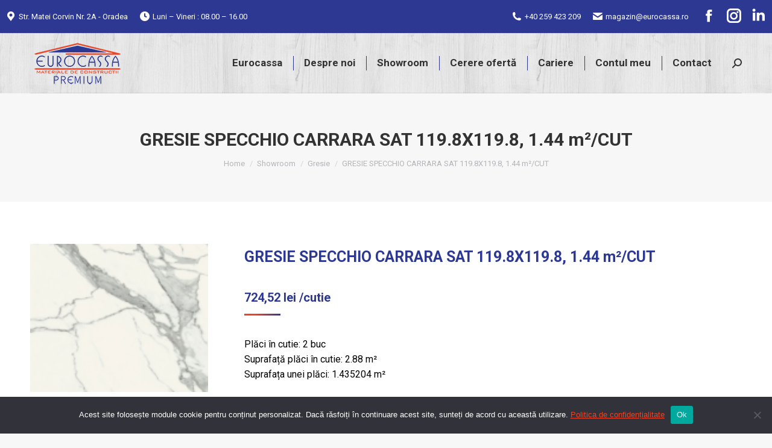

--- FILE ---
content_type: text/html; charset=UTF-8
request_url: https://www.eurocassa.ro/showroom/gresie/gresie-specchio-carrara-sat-119-8x119-8-1-44-m%C2%B2-cut/
body_size: 26858
content:
<!DOCTYPE html>
<!--[if !(IE 6) | !(IE 7) | !(IE 8)  ]><!-->
<html lang="ro-RO" xmlns:og="http://ogp.me/ns#" xmlns:fb="http://ogp.me/ns/fb#" class="no-js">
<!--<![endif]-->
<head>
	<meta charset="UTF-8" />
		<meta name="viewport" content="width=device-width, initial-scale=1, maximum-scale=1, user-scalable=0">
		<meta name="theme-color" content="#ee4423"/>	<link rel="profile" href="https://gmpg.org/xfn/11" />
	<title>GRESIE SPECCHIO CARRARA SAT 119.8X119.8, 1.44 m²/CUT &#8211; Eurocassa Premium</title>
<meta name='robots' content='max-image-preview:large' />
	<style>img:is([sizes="auto" i], [sizes^="auto," i]) { contain-intrinsic-size: 3000px 1500px }</style>
	<link rel='preload' as='style' href='https://www.eurocassa.ro/wp-content/plugins/wp-job-openings/assets/css/general.min.css?ver=3.5.4'  data-wpacu-preload-css-basic='1' />
<link rel='preload' as='style' href='https://www.eurocassa.ro/wp-content/plugins/wp-job-openings/assets/css/style.min.css?ver=3.5.4'  data-wpacu-preload-css-basic='1' />
<link rel='preload' as='style' href='https://www.eurocassa.ro/wp-content/cache/asset-cleanup/css/item/contact-form-7__includes__css__styles-css-v1d69c0b5b03ace9804daf4ba4e10515e0122fd8d.css'  data-wpacu-preload-css-basic='1' />
<link rel='preload' as='style' href='https://www.eurocassa.ro/wp-content/cache/asset-cleanup/css/item/customize-my-account-for-woocommerce__assets__css__frontend-unique-css-v2a9585e5768020c57c5c4e1745957e47dedee3ef.css'  data-wpacu-preload-css-basic='1' />
<link rel='preload' as='style' href='https://www.eurocassa.ro/wp-content/cache/asset-cleanup/css/item/go_pricing__assets__css__go_pricing_styles-css-v13e5d6cb521d6edad28ac9fe66e48616928c437c.css'  data-wpacu-preload-css-basic='1' />
<link rel='preload' as='style' href='https://www.eurocassa.ro/wp-content/cache/asset-cleanup/css/item/woocustomizer__assets__css__frontend-css-v7a19dfdfaedc788e432655eaa70ecc8230d8a099.css'  data-wpacu-preload-css-basic='1' />
<link rel='preload' as='style' href='https://www.eurocassa.ro/wp-content/themes/dt-the7/fonts/icomoon-the7-font/icomoon-the7-font.min.css?ver=12.1.1'  data-wpacu-preload-css-basic='1' />
<link rel='preload' as='style' href='https://www.eurocassa.ro/wp-content/cache/asset-cleanup/css/item/content__uploads__smile_fonts__icomoon-numbers-32x32__icomoon-numbers-32x32-css-vaad7cbe9c844da7992b3f141f34fe5e8159b9a50.css'  data-wpacu-preload-css-basic='1' />
<link rel='preload' as='style' href='https://www.eurocassa.ro/wp-content/themes/dt-the7/fonts/fontello/css/fontello.min.css?ver=12.1.1'  data-wpacu-preload-css-basic='1' />
<link rel='preload' as='style' href='https://www.eurocassa.ro/wp-content/cache/asset-cleanup/css/item/yith-woocommerce-request-a-quote-premium__assets__css__ywraq-frontend-css-v4bc5cef0b3a5d58bc7e279e3409d353f40ba292e.css'  data-wpacu-preload-css-basic='1' />
<link rel='preload' as='style' href='https://fonts.googleapis.com/css?family=Roboto:400,500,600,700%7CRoboto+Condensed:400,600,700%7CRoboto+Slab:400,600,700&#038;display=swap'  data-wpacu-preload-css-basic='1' />
<link rel='preload' as='style' href='https://www.eurocassa.ro/wp-content/themes/dt-the7/css/main.min.css?ver=12.1.1'  data-wpacu-preload-css-basic='1' />
<link rel='preload' as='style' href='https://www.eurocassa.ro/wp-content/themes/dt-the7/lib/custom-scrollbar/custom-scrollbar.min.css?ver=12.1.1'  data-wpacu-preload-css-basic='1' />
<link rel='preload' as='style' href='https://www.eurocassa.ro/wp-content/themes/dt-the7/css/wpbakery.min.css?ver=12.1.1'  data-wpacu-preload-css-basic='1' />
<link rel='preload' as='style' href='https://www.eurocassa.ro/wp-content/plugins/dt-the7-core/assets/css/post-type.min.css?ver=2.7.10'  data-wpacu-preload-css-basic='1' />
<link rel='preload' as='style' href='https://www.eurocassa.ro/wp-content/cache/asset-cleanup/css/item/content__uploads__the7-css__css-vars-css-v70ce73ec2056d1ccfc96701d86ec389954aaa873.css'  data-wpacu-preload-css-basic='1' />
<link rel='preload' as='style' href='https://www.eurocassa.ro/wp-content/cache/asset-cleanup/css/item/content__uploads__the7-css__custom-css-v095576aab56cae33e4040c5036f28b6ddb282eba.css'  data-wpacu-preload-css-basic='1' />
<link rel='preload' as='style' href='https://www.eurocassa.ro/wp-content/cache/asset-cleanup/css/item/content__uploads__the7-css__compatibility__wc-dt-custom-css-vccc356347ff847ccc8928ad831630efdaaf62f2c.css'  data-wpacu-preload-css-basic='1' />
<link rel='preload' as='style' href='https://www.eurocassa.ro/wp-content/cache/asset-cleanup/css/item/content__uploads__the7-css__media-css-vc7f823b10feb6a251219c6c88d68af494a1dfec7.css'  data-wpacu-preload-css-basic='1' />
<link rel='preload' as='style' href='https://www.eurocassa.ro/wp-content/cache/asset-cleanup/css/item/content__uploads__the7-css__mega-menu-css-v6ad8ecf44cd87cefbceca9bf432bb96fd2aab9eb.css'  data-wpacu-preload-css-basic='1' />
<link rel='preload' as='style' href='https://www.eurocassa.ro/wp-content/cache/asset-cleanup/css/item/content__uploads__the7-css__post-type-dynamic-css-vff2f384bfdf48a1eca3e91cc8e2a9bb6be5564bb.css'  data-wpacu-preload-css-basic='1' />
<link rel='preload' as='style' href='https://www.eurocassa.ro/wp-content/cache/asset-cleanup/css/item/woocommerce__assets__client__blocks__wc-blocks-css-vbac96ac6907afb556e9913ce34a579395a615991.css'  data-wpacu-preload-css-basic='1' />
<link rel='preload' as='script' href='https://www.eurocassa.ro/wp-content/cache/asset-cleanup/js/item/customize-my-account-for-woocommerce__assets__js__frontend-unique-js-v2a7541c95e5c2980d3f8a27d184113011bc7b728.js' data-wpacu-preload-js='1'>
<link rel='preload' as='script' href='https://cdnjs.cloudflare.com/ajax/libs/gsap/1.11.2/TweenMax.min.js' data-wpacu-preload-js='1'>
<link rel='preload' as='script' href='https://www.eurocassa.ro/wp-content/plugins/woocommerce/assets/js/frontend/add-to-cart.min.js?ver=10.3.5' data-wpacu-preload-js='1'>
<link rel='preload' as='script' href='https://www.eurocassa.ro/wp-content/cache/asset-cleanup/js/item/js_composer__assets__js__vendors__woocommerce-add-to-cart-js-v5c24d00d10b9b98c113abf068d033626881bacd7.js' data-wpacu-preload-js='1'>
<link rel='preload' as='script' href='https://www.eurocassa.ro/wp-content/themes/dt-the7/js/above-the-fold.min.js?ver=12.1.1' data-wpacu-preload-js='1'>
<link rel='preload' as='script' href='https://www.eurocassa.ro/wp-content/themes/dt-the7/js/compatibility/woocommerce/woocommerce.min.js?ver=12.1.1' data-wpacu-preload-js='1'>
<link rel='preload' as='script' href='https://www.googletagmanager.com/gtag/js?id=GT-TB7DVSW6' data-wpacu-preload-js='1'>
<link rel='preload' as='script' href='https://www.eurocassa.ro/wp-content/themes/dt-the7/js/main.min.js?ver=12.1.1' data-wpacu-preload-js='1'>
<link rel='preload' as='script' href='https://www.eurocassa.ro/wp-content/plugins/wp-job-openings/assets/js/script.min.js?ver=3.5.4' data-wpacu-preload-js='1'>
<link rel='preload' as='script' href='https://www.eurocassa.ro/wp-content/plugins/contact-form-7/includes/swv/js/index.js?ver=6.1.3' data-wpacu-preload-js='1'>
<link rel='preload' as='script' href='https://www.eurocassa.ro/wp-content/plugins/contact-form-7/includes/js/index.js?ver=6.1.3' data-wpacu-preload-js='1'>
<link rel='preload' as='script' href='https://www.eurocassa.ro/wp-content/cache/asset-cleanup/js/item/go_pricing__assets__js__go_pricing_scripts-js-v9936337d84b6ab7bd442b34871efc4da6cdcb037.js' data-wpacu-preload-js='1'>
<link rel='preload' as='script' href='https://www.eurocassa.ro/wp-content/plugins/woocommerce/assets/js/frontend/woocommerce.min.js?ver=10.3.5' data-wpacu-preload-js='1'>
<link rel='preload' as='script' href='https://www.eurocassa.ro/wp-content/plugins/woocommerce/assets/js/sourcebuster/sourcebuster.min.js?ver=10.3.5' data-wpacu-preload-js='1'>
<link rel='preload' as='script' href='https://www.eurocassa.ro/wp-content/plugins/woocommerce/assets/js/frontend/order-attribution.min.js?ver=10.3.5' data-wpacu-preload-js='1'>
<link rel='preload' as='script' href='https://www.eurocassa.ro/wp-content/plugins/yith-woocommerce-request-a-quote-premium/assets/js/frontend.min.js?ver=4.0.0' data-wpacu-preload-js='1'>
<link rel='preload' as='script' href='https://www.eurocassa.ro/wp-content/themes/dt-the7/js/legacy.min.js?ver=12.1.1' data-wpacu-preload-js='1'>
<link rel='preload' as='script' href='https://www.eurocassa.ro/wp-content/themes/dt-the7/lib/jquery-mousewheel/jquery-mousewheel.min.js?ver=12.1.1' data-wpacu-preload-js='1'>
<link rel='preload' as='script' href='https://www.eurocassa.ro/wp-content/themes/dt-the7/lib/custom-scrollbar/custom-scrollbar.min.js?ver=12.1.1' data-wpacu-preload-js='1'>
<link rel='preload' as='script' href='https://www.eurocassa.ro/wp-content/plugins/google-site-kit/dist/assets/js/googlesitekit-events-provider-woocommerce-56777fd664fb7392edc2.js' data-wpacu-preload-js='1'>
<link rel='preload' as='script' href='https://www.eurocassa.ro/wp-content/plugins/google-site-kit/dist/assets/js/googlesitekit-events-provider-wpforms-ed443a3a3d45126a22ce.js' data-wpacu-preload-js='1'>
<link rel='dns-prefetch' href='//www.googletagmanager.com' />
<link rel='dns-prefetch' href='//cdnjs.cloudflare.com' />
<link rel='dns-prefetch' href='//fonts.googleapis.com' />
<link rel='dns-prefetch' href='//pagead2.googlesyndication.com' />
<link rel="alternate" type="application/rss+xml" title="Eurocassa Premium &raquo; Flux" href="https://www.eurocassa.ro/feed/" />
<link rel="alternate" type="application/rss+xml" title="Eurocassa Premium &raquo; Flux comentarii" href="https://www.eurocassa.ro/comments/feed/" />
<script>window._wpemojiSettings={"baseUrl":"https:\/\/s.w.org\/images\/core\/emoji\/16.0.1\/72x72\/","ext":".png","svgUrl":"https:\/\/s.w.org\/images\/core\/emoji\/16.0.1\/svg\/","svgExt":".svg","source":{"concatemoji":"https:\/\/www.eurocassa.ro\/wp-includes\/js\/wp-emoji-release.min.js?ver=6.8.3"}};
/*! This file is auto-generated */
!function(s,n){var o,i,e;function c(e){try{var t={supportTests:e,timestamp:(new Date).valueOf()};sessionStorage.setItem(o,JSON.stringify(t))}catch(e){}}function p(e,t,n){e.clearRect(0,0,e.canvas.width,e.canvas.height),e.fillText(t,0,0);var t=new Uint32Array(e.getImageData(0,0,e.canvas.width,e.canvas.height).data),a=(e.clearRect(0,0,e.canvas.width,e.canvas.height),e.fillText(n,0,0),new Uint32Array(e.getImageData(0,0,e.canvas.width,e.canvas.height).data));return t.every(function(e,t){return e===a[t]})}function u(e,t){e.clearRect(0,0,e.canvas.width,e.canvas.height),e.fillText(t,0,0);for(var n=e.getImageData(16,16,1,1),a=0;a<n.data.length;a++)if(0!==n.data[a])return!1;return!0}function f(e,t,n,a){switch(t){case"flag":return n(e,"\ud83c\udff3\ufe0f\u200d\u26a7\ufe0f","\ud83c\udff3\ufe0f\u200b\u26a7\ufe0f")?!1:!n(e,"\ud83c\udde8\ud83c\uddf6","\ud83c\udde8\u200b\ud83c\uddf6")&&!n(e,"\ud83c\udff4\udb40\udc67\udb40\udc62\udb40\udc65\udb40\udc6e\udb40\udc67\udb40\udc7f","\ud83c\udff4\u200b\udb40\udc67\u200b\udb40\udc62\u200b\udb40\udc65\u200b\udb40\udc6e\u200b\udb40\udc67\u200b\udb40\udc7f");case"emoji":return!a(e,"\ud83e\udedf")}return!1}function g(e,t,n,a){var r="undefined"!=typeof WorkerGlobalScope&&self instanceof WorkerGlobalScope?new OffscreenCanvas(300,150):s.createElement("canvas"),o=r.getContext("2d",{willReadFrequently:!0}),i=(o.textBaseline="top",o.font="600 32px Arial",{});return e.forEach(function(e){i[e]=t(o,e,n,a)}),i}function t(e){var t=s.createElement("script");t.src=e,t.defer=!0,s.head.appendChild(t)}"undefined"!=typeof Promise&&(o="wpEmojiSettingsSupports",i=["flag","emoji"],n.supports={everything:!0,everythingExceptFlag:!0},e=new Promise(function(e){s.addEventListener("DOMContentLoaded",e,{once:!0})}),new Promise(function(t){var n=function(){try{var e=JSON.parse(sessionStorage.getItem(o));if("object"==typeof e&&"number"==typeof e.timestamp&&(new Date).valueOf()<e.timestamp+604800&&"object"==typeof e.supportTests)return e.supportTests}catch(e){}return null}();if(!n){if("undefined"!=typeof Worker&&"undefined"!=typeof OffscreenCanvas&&"undefined"!=typeof URL&&URL.createObjectURL&&"undefined"!=typeof Blob)try{var e="postMessage("+g.toString()+"("+[JSON.stringify(i),f.toString(),p.toString(),u.toString()].join(",")+"));",a=new Blob([e],{type:"text/javascript"}),r=new Worker(URL.createObjectURL(a),{name:"wpTestEmojiSupports"});return void(r.onmessage=function(e){c(n=e.data),r.terminate(),t(n)})}catch(e){}c(n=g(i,f,p,u))}t(n)}).then(function(e){for(var t in e)n.supports[t]=e[t],n.supports.everything=n.supports.everything&&n.supports[t],"flag"!==t&&(n.supports.everythingExceptFlag=n.supports.everythingExceptFlag&&n.supports[t]);n.supports.everythingExceptFlag=n.supports.everythingExceptFlag&&!n.supports.flag,n.DOMReady=!1,n.readyCallback=function(){n.DOMReady=!0}}).then(function(){return e}).then(function(){var e;n.supports.everything||(n.readyCallback(),(e=n.source||{}).concatemoji?t(e.concatemoji):e.wpemoji&&e.twemoji&&(t(e.twemoji),t(e.wpemoji)))}))}((window,document),window._wpemojiSettings)</script>
<style id='wp-emoji-styles-inline-css'>

	img.wp-smiley, img.emoji {
		display: inline !important;
		border: none !important;
		box-shadow: none !important;
		height: 1em !important;
		width: 1em !important;
		margin: 0 0.07em !important;
		vertical-align: -0.1em !important;
		background: none !important;
		padding: 0 !important;
	}
</style>
<link rel='stylesheet' id='wp-block-library-css' href='https://www.eurocassa.ro/wp-includes/css/dist/block-library/style.min.css?ver=6.8.3' media='all' />
<style id='wp-block-library-theme-inline-css'>
.wp-block-audio :where(figcaption){color:#555;font-size:13px;text-align:center}.is-dark-theme .wp-block-audio :where(figcaption){color:#ffffffa6}.wp-block-audio{margin:0 0 1em}.wp-block-code{border:1px solid #ccc;border-radius:4px;font-family:Menlo,Consolas,monaco,monospace;padding:.8em 1em}.wp-block-embed :where(figcaption){color:#555;font-size:13px;text-align:center}.is-dark-theme .wp-block-embed :where(figcaption){color:#ffffffa6}.wp-block-embed{margin:0 0 1em}.blocks-gallery-caption{color:#555;font-size:13px;text-align:center}.is-dark-theme .blocks-gallery-caption{color:#ffffffa6}:root :where(.wp-block-image figcaption){color:#555;font-size:13px;text-align:center}.is-dark-theme :root :where(.wp-block-image figcaption){color:#ffffffa6}.wp-block-image{margin:0 0 1em}.wp-block-pullquote{border-bottom:4px solid;border-top:4px solid;color:currentColor;margin-bottom:1.75em}.wp-block-pullquote cite,.wp-block-pullquote footer,.wp-block-pullquote__citation{color:currentColor;font-size:.8125em;font-style:normal;text-transform:uppercase}.wp-block-quote{border-left:.25em solid;margin:0 0 1.75em;padding-left:1em}.wp-block-quote cite,.wp-block-quote footer{color:currentColor;font-size:.8125em;font-style:normal;position:relative}.wp-block-quote:where(.has-text-align-right){border-left:none;border-right:.25em solid;padding-left:0;padding-right:1em}.wp-block-quote:where(.has-text-align-center){border:none;padding-left:0}.wp-block-quote.is-large,.wp-block-quote.is-style-large,.wp-block-quote:where(.is-style-plain){border:none}.wp-block-search .wp-block-search__label{font-weight:700}.wp-block-search__button{border:1px solid #ccc;padding:.375em .625em}:where(.wp-block-group.has-background){padding:1.25em 2.375em}.wp-block-separator.has-css-opacity{opacity:.4}.wp-block-separator{border:none;border-bottom:2px solid;margin-left:auto;margin-right:auto}.wp-block-separator.has-alpha-channel-opacity{opacity:1}.wp-block-separator:not(.is-style-wide):not(.is-style-dots){width:100px}.wp-block-separator.has-background:not(.is-style-dots){border-bottom:none;height:1px}.wp-block-separator.has-background:not(.is-style-wide):not(.is-style-dots){height:2px}.wp-block-table{margin:0 0 1em}.wp-block-table td,.wp-block-table th{word-break:normal}.wp-block-table :where(figcaption){color:#555;font-size:13px;text-align:center}.is-dark-theme .wp-block-table :where(figcaption){color:#ffffffa6}.wp-block-video :where(figcaption){color:#555;font-size:13px;text-align:center}.is-dark-theme .wp-block-video :where(figcaption){color:#ffffffa6}.wp-block-video{margin:0 0 1em}:root :where(.wp-block-template-part.has-background){margin-bottom:0;margin-top:0;padding:1.25em 2.375em}
</style>
<style id='classic-theme-styles-inline-css'>
/*! This file is auto-generated */
.wp-block-button__link{color:#fff;background-color:#32373c;border-radius:9999px;box-shadow:none;text-decoration:none;padding:calc(.667em + 2px) calc(1.333em + 2px);font-size:1.125em}.wp-block-file__button{background:#32373c;color:#fff;text-decoration:none}
</style>
<style id='wp-job-openings-blocks-style-inline-css'>
.wp-block-create-block-wjo-block{background-color:#21759b;border:1px dotted red;color:#fff;padding:2px}.awsm-b-row{display:-webkit-box;display:-ms-flexbox;display:-webkit-flex;display:flex;display:flexbox;-webkit-flex-flow:row wrap;margin:0 -15px;-webkit-box-orient:horizontal;-webkit-box-direction:normal;-ms-flex-flow:row wrap;flex-flow:row wrap}.awsm-b-row,.awsm-b-row *,.awsm-b-row :after,.awsm-b-row :before{-webkit-box-sizing:border-box;box-sizing:border-box}.awsm-b-grid-item{display:-webkit-box;display:-ms-flexbox;display:-webkit-flex;display:flex;float:left;padding:0 15px!important;width:33.333%;-webkit-box-orient:vertical;-webkit-box-direction:normal;-ms-flex-direction:column;flex-direction:column;-webkit-flex-direction:column}.awsm-b-grid-col-4 .awsm-b-grid-item{width:25%}.awsm-b-grid-col-2 .awsm-b-grid-item{width:50%}.awsm-b-grid-col .awsm-b-grid-item{width:100%}.awsm-b-job-hide{display:none!important}.awsm-job-show{display:block!important}.awsm-b-job-item{background:#fff;font-size:14px;padding:20px}a.awsm-b-job-item{text-decoration:none!important}.awsm-b-grid-item .awsm-b-job-item{border:1px solid #dddfe3;border-radius:2px;-webkit-box-shadow:0 1px 4px 0 rgba(0,0,0,.05);box-shadow:0 1px 4px 0 rgba(0,0,0,.05);display:-webkit-box;display:-ms-flexbox;display:-webkit-flex;display:flex;margin-bottom:30px;-webkit-box-orient:vertical;-webkit-box-direction:normal;-ms-flex-direction:column;flex-direction:column;-webkit-flex-direction:column;-webkit-box-flex:1;-ms-flex-positive:1;flex-grow:1;-webkit-flex-grow:1;-webkit-transition:all .3s ease;transition:all .3s ease}.awsm-b-grid-item .awsm-b-job-item:focus,.awsm-b-grid-item .awsm-b-job-item:hover{-webkit-box-shadow:0 3px 15px -5px rgba(0,0,0,.2);box-shadow:0 3px 15px -5px rgba(0,0,0,.2)}.awsm-b-grid-item .awsm-job-featured-image{margin-bottom:14px}.awsm-b-job-item h2.awsm-b-job-post-title{font-size:18px;margin:0 0 15px;text-align:left}.awsm-b-job-item h2.awsm-b-job-post-title a{font-size:18px}.awsm-b-grid-item .awsm-job-info{margin-bottom:10px;min-height:83px}.awsm-b-grid-item .awsm-job-info p{margin:0 0 8px}.awsm-b-job-wrap:after{clear:both;content:"";display:table}.awsm-b-filter-wrap,.awsm-b-filter-wrap *{-webkit-box-sizing:border-box;box-sizing:border-box}.awsm-b-filter-wrap{margin:0 -10px 20px}.awsm-b-filter-wrap form{display:-webkit-box;display:-webkit-flex;display:-ms-flexbox;display:flex;-webkit-flex-wrap:wrap;-ms-flex-wrap:wrap;flex-wrap:wrap}.awsm-b-filter-wrap .awsm-b-filter-items{display:none}.awsm-b-filter-wrap.awsm-b-full-width-search-filter-wrap .awsm-b-filter-item-search,.awsm-b-filter-wrap.awsm-b-full-width-search-filter-wrap .awsm-b-filter-items,.awsm-b-filter-wrap.awsm-b-no-search-filter-wrap .awsm-b-filter-items{width:100%}.awsm-b-filter-toggle{border:1px solid #ccc;border-radius:4px;display:-webkit-box;display:-webkit-flex;display:-ms-flexbox;display:flex;-webkit-flex-flow:wrap;-ms-flex-flow:wrap;flex-flow:wrap;margin:0 10px 10px;outline:none!important;padding:12px;width:46px}.awsm-b-filter-toggle.awsm-on{background:#ccc}.awsm-b-filter-toggle svg{height:20px;width:20px}.awsm-b-filter-wrap.awsm-b-no-search-filter-wrap .awsm-b-filter-toggle{width:100%;-webkit-box-align:center;-webkit-align-items:center;-ms-flex-align:center;align-items:center;-webkit-box-pack:justify;-webkit-justify-content:space-between;-ms-flex-pack:justify;justify-content:space-between;text-decoration:none}.awsm-b-filter-wrap.awsm-b-no-search-filter-wrap .awsm-b-filter-toggle svg{height:22px;width:22px}@media(min-width:768px){.awsm-b-filter-wrap .awsm-b-filter-items{display:-webkit-box!important;display:-webkit-flex!important;display:-ms-flexbox!important;display:flex!important;-webkit-flex-wrap:wrap;-ms-flex-wrap:wrap;flex-wrap:wrap;width:calc(100% - 250px)}.awsm-b-filter-toggle{display:none}.awsm-b-filter-item-search{width:250px}}.awsm-b-filter-wrap .awsm-b-filter-item{padding:0 10px 10px}.awsm-b-filter-item-search{padding:0 10px 10px;position:relative}@media(max-width:768px){.awsm-b-filter-wrap .awsm-b-filter-items{width:100%}.awsm-b-filter-item-search{width:calc(100% - 66px)}.awsm-b-filter-wrap .awsm-b-filter-item .awsm-selectric-wrapper{min-width:100%}}.awsm-b-filter-wrap .awsm-b-filter-item .awsm-b-job-form-control{min-height:48px;padding-right:58px}.awsm-b-filter-item-search .awsm-b-job-form-control{min-height:48px;padding-right:48px}.awsm-b-filter-item-search-in{position:relative}.awsm-b-filter-item-search .awsm-b-job-search-icon-wrapper{color:#ccc;cursor:pointer;font-size:16px;height:100%;line-height:48px;position:absolute;right:0;text-align:center;top:0;width:48px}.awsm-b-jobs-none-container{padding:25px}.awsm-b-jobs-none-container p{margin:0;padding:5px}.awsm-b-row .awsm-b-jobs-pagination{padding:0 15px;width:100%}.awsm-b-jobs-pagination{float:left;width:100%}.awsm-b-load-more-main a.awsm-b-load-more,.awsm-load-more-classic a.page-numbers{background:#fff;border:1px solid #dddfe3;-webkit-box-shadow:0 1px 4px 0 rgba(0,0,0,.05);box-shadow:0 1px 4px 0 rgba(0,0,0,.05);display:block;margin:0!important;outline:none!important;padding:20px;text-align:center;text-decoration:none!important;-webkit-transition:all .3s ease;transition:all .3s ease}.awsm-load-more-classic a.page-numbers,.awsm-load-more-classic span.page-numbers{font-size:90%;padding:5px 10px}.awsm-load-more-classic{text-align:center}.awsm-b-load-more-main a.awsm-load-more:focus,.awsm-b-load-more-main a.awsm-load-more:hover,.awsm-load-more-classic a.page-numbers:focus,.awsm-load-more-classic a.page-numbers:hover{-webkit-box-shadow:0 3px 15px -5px rgba(0,0,0,.2);box-shadow:0 3px 15px -5px rgba(0,0,0,.2)}.awsm-b-jobs-pagination.awsm-load-more-classic ul{list-style:none;margin:0;padding:0}.awsm-b-jobs-pagination.awsm-load-more-classic ul li{display:inline-block}.awsm-b-lists{border:1px solid #ededed}.awsm-b-list-item{width:100%}.awsm-b-list-item h2.awsm-job-b-post-title{margin-bottom:0}.awsm-b-list-item .awsm-job-featured-image{float:left;margin-right:10px}.awsm-b-list-item .awsm-job-featured-image img{height:50px;width:50px}.awsm-b-list-item .awsm-b-job-item{border-bottom:1px solid rgba(0,0,0,.13)}.awsm-b-list-item .awsm-b-job-item:after{clear:both;content:"";display:table}.awsm-b-list-left-col{float:left;width:50%}.awsm-b-list-right-col{float:left;text-align:right;width:50%}.awsm-b-list-item .awsm-job-specification-wrapper{display:inline-block;vertical-align:middle}.awsm-b-list-item .awsm-job-specification-item{display:inline-block;margin:0 15px 0 0;vertical-align:middle}a.awsm-b-job-item .awsm-job-specification-item{color:#4c4c4c}.awsm-b-list-item .awsm-job-more-container{display:inline-block;vertical-align:middle}.awsm-job-more-container .awsm-job-more span:before{content:"→"}.awsm-b-lists .awsm-b-jobs-pagination{margin-top:30px}.awsm-job-specification-item>[class^=awsm-job-icon-]{margin-right:6px}.awsm-job-specification-term:after{content:", "}.awsm-job-specification-term:last-child:after{content:""}.awsm-job-single-wrap,.awsm-job-single-wrap *,.awsm-job-single-wrap :after,.awsm-job-single-wrap :before{-webkit-box-sizing:border-box;box-sizing:border-box}.awsm-job-single-wrap{margin-bottom:1.3em}.awsm-job-single-wrap:after{clear:both;content:"";display:table}.awsm-job-content{padding-bottom:32px}.awsm-job-single-wrap.awsm-col-2 .awsm-job-content{float:left;padding-right:15px;width:55%}.awsm-job-single-wrap.awsm-col-2 .awsm-job-form{float:left;padding-left:15px;width:45%}.awsm-job-head,.awsm_job_spec_above_content{margin-bottom:20px}.awsm-job-head h1{margin:0 0 20px}.awsm-job-list-info span{margin-right:10px}.awsm-job-single-wrap .awsm-job-expiration-label{font-weight:700}.awsm-job-form-inner{background:#fff;border:1px solid #dddfe3;padding:35px}.awsm-job-form-inner h2{margin:0 0 30px}.awsm-job-form-group{margin-bottom:20px}.awsm-job-form-group input[type=checkbox],.awsm-job-form-group input[type=radio]{margin-right:5px}.awsm-job-form-group label{display:block;margin-bottom:10px}.awsm-job-form-options-container label,.awsm-job-inline-group label{display:inline;font-weight:400}.awsm-b-job-form-control{display:block;width:100%}.awsm-job-form-options-container span{display:inline-block;margin-bottom:10px;margin-left:10px}.awsm-job-submit{background:#0195ff;border:1px solid #0195ff;color:#fff;padding:10px 30px}.awsm-job-submit:focus,.awsm-job-submit:hover{background:rgba(0,0,0,0);color:#0195ff}.awsm-job-form-error{color:#db4c4c;font-weight:500}.awsm-b-job-form-control.awsm-job-form-error,.awsm-b-job-form-control.awsm-job-form-error:focus{border:1px solid #db4c4c}.awsm-error-message,.awsm-success-message{padding:12px 25px}.awsm-error-message p:empty,.awsm-success-message p:empty{display:none}.awsm-error-message p,.awsm-success-message p{margin:0!important;padding:0!important}.awsm-success-message{border:1px solid #1ea508}.awsm-error-message{border:1px solid #db4c4c}ul.awsm-error-message li{line-height:1.8em;margin-left:1.2em}.awsm-expired-message{padding:25px}.awsm-expired-message p{margin:1em 0}.awsm-job-container{margin:0 auto;max-width:1170px;padding:50px 0;width:100%}.awsm-jobs-loading{position:relative}.awsm-b-job-listings:after{content:"";height:100%;left:0;opacity:0;position:absolute;top:0;-webkit-transition:all .3s ease;transition:all .3s ease;visibility:hidden;width:100%}.awsm-b-job-listings.awsm-jobs-loading:after{opacity:1;visibility:visible}.awsm-b-sr-only{height:1px;margin:-1px;overflow:hidden;padding:0;position:absolute;width:1px;clip:rect(0,0,0,0);border:0}@media(max-width:1024px){.awsm-b-grid-col-4 .awsm-b-grid-item{width:33.333%}}@media(max-width:992px){.awsm-job-single-wrap.awsm-col-2 .awsm-job-content{padding-right:0;width:100%}.awsm-job-single-wrap.awsm-col-2 .awsm-job-form{padding-left:0;width:100%}}@media(max-width:768px){.awsm-b-grid-col-3 .awsm-b-grid-item,.awsm-b-grid-col-4 .awsm-b-grid-item,.awsm-b-grid-item{width:50%}.awsm-b-list-left-col{padding-bottom:10px;width:100%}.awsm-b-list-right-col{text-align:left;width:100%}}@media(max-width:648px){.awsm-b-grid-col-2 .awsm-b-grid-item,.awsm-b-grid-col-3 .awsm-b-grid-item,.awsm-b-grid-col-4 .awsm-b-grid-item,.awsm-b-grid-item{width:100%}.awsm-b-list-item .awsm-job-specification-wrapper{display:block;float:none;padding-bottom:5px}.awsm-b-list-item .awsm-job-more-container{display:block;float:none}}.awsm-job-form-plugin-style .awsm-b-job-form-control{border:1px solid #ccc;border-radius:4px;color:#060606;display:block;font:inherit;line-height:1;min-height:46px;padding:8px 15px;-webkit-transition:all .3s ease;transition:all .3s ease;width:100%}.awsm-job-form-plugin-style .awsm-b-job-form-control:focus{border-color:#060606;-webkit-box-shadow:none;box-shadow:none;outline:none}.awsm-job-form-plugin-style .awsm-b-job-form-control.awsm-job-form-error{border-color:#db4c4c}.awsm-job-form-plugin-style textarea.awsm-b-job-form-control{min-height:80px}.awsm-job-form-plugin-style .awsm-application-submit-btn,.awsm-job-form-plugin-style .awsm-jobs-primary-button{background:#060606;border-radius:45px;color:#fff;padding:16px 32px;-webkit-transition:all .3s ease;transition:all .3s ease}.awsm-job-form-plugin-style .awsm-application-submit-btn:focus,.awsm-job-form-plugin-style .awsm-application-submit-btn:hover,.awsm-job-form-plugin-style .awsm-jobs-primary-button:focus,.awsm-job-form-plugin-style .awsm-jobs-primary-button:hover{background:#060606;color:#fff;outline:none}.awsm-job-form-plugin-style .awsm-jobs-primary-button{cursor:pointer}.awsm-job-form-plugin-style .awsm-jobs-primary-button:disabled{opacity:.5;pointer-events:none}.awsm-job-form-plugin-style .awsm-selectric{border-color:#ccc;border-radius:4px;-webkit-box-shadow:none;box-shadow:none}.awsm-job-form-plugin-style .awsm-selectric-open .awsm-selectric{border-color:#060606}.awsm-job-form-plugin-style .awsm-selectric .label{margin-left:15px}.awsm-jobs-is-block-theme .site-branding{padding:0 2.1rem}.awsm-jobs-is-block-theme .site-content{padding:0 2.1rem 3rem}.awsm-jobs-is-block-theme .site-title{margin-bottom:0}.awsm-b-job-wrap,.awsm-b-job-wrap *{-webkit-box-sizing:border-box;box-sizing:border-box}

</style>
<link   data-wpacu-to-be-preloaded-basic='1' rel='stylesheet' id='awsm-jobs-general-css' href='https://www.eurocassa.ro/wp-content/plugins/wp-job-openings/assets/css/general.min.css?ver=3.5.4' media='all' />
<link   data-wpacu-to-be-preloaded-basic='1' rel='stylesheet' id='awsm-jobs-style-css' href='https://www.eurocassa.ro/wp-content/plugins/wp-job-openings/assets/css/style.min.css?ver=3.5.4' media='all' />
<style id='global-styles-inline-css'>
:root{--wp--preset--aspect-ratio--square: 1;--wp--preset--aspect-ratio--4-3: 4/3;--wp--preset--aspect-ratio--3-4: 3/4;--wp--preset--aspect-ratio--3-2: 3/2;--wp--preset--aspect-ratio--2-3: 2/3;--wp--preset--aspect-ratio--16-9: 16/9;--wp--preset--aspect-ratio--9-16: 9/16;--wp--preset--color--black: #000000;--wp--preset--color--cyan-bluish-gray: #abb8c3;--wp--preset--color--white: #FFF;--wp--preset--color--pale-pink: #f78da7;--wp--preset--color--vivid-red: #cf2e2e;--wp--preset--color--luminous-vivid-orange: #ff6900;--wp--preset--color--luminous-vivid-amber: #fcb900;--wp--preset--color--light-green-cyan: #7bdcb5;--wp--preset--color--vivid-green-cyan: #00d084;--wp--preset--color--pale-cyan-blue: #8ed1fc;--wp--preset--color--vivid-cyan-blue: #0693e3;--wp--preset--color--vivid-purple: #9b51e0;--wp--preset--color--accent: #ee4423;--wp--preset--color--dark-gray: #111;--wp--preset--color--light-gray: #767676;--wp--preset--gradient--vivid-cyan-blue-to-vivid-purple: linear-gradient(135deg,rgba(6,147,227,1) 0%,rgb(155,81,224) 100%);--wp--preset--gradient--light-green-cyan-to-vivid-green-cyan: linear-gradient(135deg,rgb(122,220,180) 0%,rgb(0,208,130) 100%);--wp--preset--gradient--luminous-vivid-amber-to-luminous-vivid-orange: linear-gradient(135deg,rgba(252,185,0,1) 0%,rgba(255,105,0,1) 100%);--wp--preset--gradient--luminous-vivid-orange-to-vivid-red: linear-gradient(135deg,rgba(255,105,0,1) 0%,rgb(207,46,46) 100%);--wp--preset--gradient--very-light-gray-to-cyan-bluish-gray: linear-gradient(135deg,rgb(238,238,238) 0%,rgb(169,184,195) 100%);--wp--preset--gradient--cool-to-warm-spectrum: linear-gradient(135deg,rgb(74,234,220) 0%,rgb(151,120,209) 20%,rgb(207,42,186) 40%,rgb(238,44,130) 60%,rgb(251,105,98) 80%,rgb(254,248,76) 100%);--wp--preset--gradient--blush-light-purple: linear-gradient(135deg,rgb(255,206,236) 0%,rgb(152,150,240) 100%);--wp--preset--gradient--blush-bordeaux: linear-gradient(135deg,rgb(254,205,165) 0%,rgb(254,45,45) 50%,rgb(107,0,62) 100%);--wp--preset--gradient--luminous-dusk: linear-gradient(135deg,rgb(255,203,112) 0%,rgb(199,81,192) 50%,rgb(65,88,208) 100%);--wp--preset--gradient--pale-ocean: linear-gradient(135deg,rgb(255,245,203) 0%,rgb(182,227,212) 50%,rgb(51,167,181) 100%);--wp--preset--gradient--electric-grass: linear-gradient(135deg,rgb(202,248,128) 0%,rgb(113,206,126) 100%);--wp--preset--gradient--midnight: linear-gradient(135deg,rgb(2,3,129) 0%,rgb(40,116,252) 100%);--wp--preset--font-size--small: 13px;--wp--preset--font-size--medium: 20px;--wp--preset--font-size--large: 36px;--wp--preset--font-size--x-large: 42px;--wp--preset--spacing--20: 0.44rem;--wp--preset--spacing--30: 0.67rem;--wp--preset--spacing--40: 1rem;--wp--preset--spacing--50: 1.5rem;--wp--preset--spacing--60: 2.25rem;--wp--preset--spacing--70: 3.38rem;--wp--preset--spacing--80: 5.06rem;--wp--preset--shadow--natural: 6px 6px 9px rgba(0, 0, 0, 0.2);--wp--preset--shadow--deep: 12px 12px 50px rgba(0, 0, 0, 0.4);--wp--preset--shadow--sharp: 6px 6px 0px rgba(0, 0, 0, 0.2);--wp--preset--shadow--outlined: 6px 6px 0px -3px rgba(255, 255, 255, 1), 6px 6px rgba(0, 0, 0, 1);--wp--preset--shadow--crisp: 6px 6px 0px rgba(0, 0, 0, 1);}:where(.is-layout-flex){gap: 0.5em;}:where(.is-layout-grid){gap: 0.5em;}body .is-layout-flex{display: flex;}.is-layout-flex{flex-wrap: wrap;align-items: center;}.is-layout-flex > :is(*, div){margin: 0;}body .is-layout-grid{display: grid;}.is-layout-grid > :is(*, div){margin: 0;}:where(.wp-block-columns.is-layout-flex){gap: 2em;}:where(.wp-block-columns.is-layout-grid){gap: 2em;}:where(.wp-block-post-template.is-layout-flex){gap: 1.25em;}:where(.wp-block-post-template.is-layout-grid){gap: 1.25em;}.has-black-color{color: var(--wp--preset--color--black) !important;}.has-cyan-bluish-gray-color{color: var(--wp--preset--color--cyan-bluish-gray) !important;}.has-white-color{color: var(--wp--preset--color--white) !important;}.has-pale-pink-color{color: var(--wp--preset--color--pale-pink) !important;}.has-vivid-red-color{color: var(--wp--preset--color--vivid-red) !important;}.has-luminous-vivid-orange-color{color: var(--wp--preset--color--luminous-vivid-orange) !important;}.has-luminous-vivid-amber-color{color: var(--wp--preset--color--luminous-vivid-amber) !important;}.has-light-green-cyan-color{color: var(--wp--preset--color--light-green-cyan) !important;}.has-vivid-green-cyan-color{color: var(--wp--preset--color--vivid-green-cyan) !important;}.has-pale-cyan-blue-color{color: var(--wp--preset--color--pale-cyan-blue) !important;}.has-vivid-cyan-blue-color{color: var(--wp--preset--color--vivid-cyan-blue) !important;}.has-vivid-purple-color{color: var(--wp--preset--color--vivid-purple) !important;}.has-black-background-color{background-color: var(--wp--preset--color--black) !important;}.has-cyan-bluish-gray-background-color{background-color: var(--wp--preset--color--cyan-bluish-gray) !important;}.has-white-background-color{background-color: var(--wp--preset--color--white) !important;}.has-pale-pink-background-color{background-color: var(--wp--preset--color--pale-pink) !important;}.has-vivid-red-background-color{background-color: var(--wp--preset--color--vivid-red) !important;}.has-luminous-vivid-orange-background-color{background-color: var(--wp--preset--color--luminous-vivid-orange) !important;}.has-luminous-vivid-amber-background-color{background-color: var(--wp--preset--color--luminous-vivid-amber) !important;}.has-light-green-cyan-background-color{background-color: var(--wp--preset--color--light-green-cyan) !important;}.has-vivid-green-cyan-background-color{background-color: var(--wp--preset--color--vivid-green-cyan) !important;}.has-pale-cyan-blue-background-color{background-color: var(--wp--preset--color--pale-cyan-blue) !important;}.has-vivid-cyan-blue-background-color{background-color: var(--wp--preset--color--vivid-cyan-blue) !important;}.has-vivid-purple-background-color{background-color: var(--wp--preset--color--vivid-purple) !important;}.has-black-border-color{border-color: var(--wp--preset--color--black) !important;}.has-cyan-bluish-gray-border-color{border-color: var(--wp--preset--color--cyan-bluish-gray) !important;}.has-white-border-color{border-color: var(--wp--preset--color--white) !important;}.has-pale-pink-border-color{border-color: var(--wp--preset--color--pale-pink) !important;}.has-vivid-red-border-color{border-color: var(--wp--preset--color--vivid-red) !important;}.has-luminous-vivid-orange-border-color{border-color: var(--wp--preset--color--luminous-vivid-orange) !important;}.has-luminous-vivid-amber-border-color{border-color: var(--wp--preset--color--luminous-vivid-amber) !important;}.has-light-green-cyan-border-color{border-color: var(--wp--preset--color--light-green-cyan) !important;}.has-vivid-green-cyan-border-color{border-color: var(--wp--preset--color--vivid-green-cyan) !important;}.has-pale-cyan-blue-border-color{border-color: var(--wp--preset--color--pale-cyan-blue) !important;}.has-vivid-cyan-blue-border-color{border-color: var(--wp--preset--color--vivid-cyan-blue) !important;}.has-vivid-purple-border-color{border-color: var(--wp--preset--color--vivid-purple) !important;}.has-vivid-cyan-blue-to-vivid-purple-gradient-background{background: var(--wp--preset--gradient--vivid-cyan-blue-to-vivid-purple) !important;}.has-light-green-cyan-to-vivid-green-cyan-gradient-background{background: var(--wp--preset--gradient--light-green-cyan-to-vivid-green-cyan) !important;}.has-luminous-vivid-amber-to-luminous-vivid-orange-gradient-background{background: var(--wp--preset--gradient--luminous-vivid-amber-to-luminous-vivid-orange) !important;}.has-luminous-vivid-orange-to-vivid-red-gradient-background{background: var(--wp--preset--gradient--luminous-vivid-orange-to-vivid-red) !important;}.has-very-light-gray-to-cyan-bluish-gray-gradient-background{background: var(--wp--preset--gradient--very-light-gray-to-cyan-bluish-gray) !important;}.has-cool-to-warm-spectrum-gradient-background{background: var(--wp--preset--gradient--cool-to-warm-spectrum) !important;}.has-blush-light-purple-gradient-background{background: var(--wp--preset--gradient--blush-light-purple) !important;}.has-blush-bordeaux-gradient-background{background: var(--wp--preset--gradient--blush-bordeaux) !important;}.has-luminous-dusk-gradient-background{background: var(--wp--preset--gradient--luminous-dusk) !important;}.has-pale-ocean-gradient-background{background: var(--wp--preset--gradient--pale-ocean) !important;}.has-electric-grass-gradient-background{background: var(--wp--preset--gradient--electric-grass) !important;}.has-midnight-gradient-background{background: var(--wp--preset--gradient--midnight) !important;}.has-small-font-size{font-size: var(--wp--preset--font-size--small) !important;}.has-medium-font-size{font-size: var(--wp--preset--font-size--medium) !important;}.has-large-font-size{font-size: var(--wp--preset--font-size--large) !important;}.has-x-large-font-size{font-size: var(--wp--preset--font-size--x-large) !important;}
:where(.wp-block-post-template.is-layout-flex){gap: 1.25em;}:where(.wp-block-post-template.is-layout-grid){gap: 1.25em;}
:where(.wp-block-columns.is-layout-flex){gap: 2em;}:where(.wp-block-columns.is-layout-grid){gap: 2em;}
:root :where(.wp-block-pullquote){font-size: 1.5em;line-height: 1.6;}
</style>
<link   data-wpacu-to-be-preloaded-basic='1' rel='stylesheet' id='contact-form-7-css' href='https://www.eurocassa.ro/wp-content/cache/asset-cleanup/css/item/contact-form-7__includes__css__styles-css-v1d69c0b5b03ace9804daf4ba4e10515e0122fd8d.css' media='all' />
<link rel='stylesheet' id='cookie-notice-front-css' href='https://www.eurocassa.ro/wp-content/plugins/cookie-notice/css/front.min.css?ver=2.5.9' media='all' />
<link   data-wpacu-to-be-preloaded-basic='1' rel='stylesheet' id='wcmamtx-frontend-unique-css' href='https://www.eurocassa.ro/wp-content/cache/asset-cleanup/css/item/customize-my-account-for-woocommerce__assets__css__frontend-unique-css-v2a9585e5768020c57c5c4e1745957e47dedee3ef.css' media='all' />
<link rel='stylesheet' id='wdpq_style-css' href='https://www.eurocassa.ro/wp-content/cache/asset-cleanup/css/item/decimal-product-quantity-for-woocommerce__style-css-vade45879cb2cb5db25162f0f1f52e254fb4a8467.css' media='all' />
<link   data-wpacu-to-be-preloaded-basic='1' rel='stylesheet' id='go-pricing-styles-css' href='https://www.eurocassa.ro/wp-content/cache/asset-cleanup/css/item/go_pricing__assets__css__go_pricing_styles-css-v13e5d6cb521d6edad28ac9fe66e48616928c437c.css' media='all' />
<link rel='stylesheet' id='photoswipe-css' href='https://www.eurocassa.ro/wp-content/plugins/woocommerce/assets/css/photoswipe/photoswipe.min.css?ver=10.3.5' media='all' />
<link rel='stylesheet' id='photoswipe-default-skin-css' href='https://www.eurocassa.ro/wp-content/plugins/woocommerce/assets/css/photoswipe/default-skin/default-skin.min.css?ver=10.3.5' media='all' />
<style id='woocommerce-inline-inline-css'>
.woocommerce form .form-row .required { visibility: visible; }
</style>
<link   data-wpacu-to-be-preloaded-basic='1' rel='stylesheet' id='wcz-frontend-css' href='https://www.eurocassa.ro/wp-content/cache/asset-cleanup/css/item/woocustomizer__assets__css__frontend-css-v7a19dfdfaedc788e432655eaa70ecc8230d8a099.css' media='all' />
<link rel='stylesheet' id='brands-styles-css' href='https://www.eurocassa.ro/wp-content/plugins/woocommerce/assets/css/brands.css?ver=10.3.5' media='all' />
<link   data-wpacu-to-be-preloaded-basic='1' rel='stylesheet' id='the7-font-css' href='https://www.eurocassa.ro/wp-content/themes/dt-the7/fonts/icomoon-the7-font/icomoon-the7-font.min.css?ver=12.1.1' media='all' />
<link   data-wpacu-to-be-preloaded-basic='1' rel='stylesheet' id='the7-icomoon-numbers-32x32-css' href='https://www.eurocassa.ro/wp-content/cache/asset-cleanup/css/item/content__uploads__smile_fonts__icomoon-numbers-32x32__icomoon-numbers-32x32-css-vaad7cbe9c844da7992b3f141f34fe5e8159b9a50.css' media='all' />
<link   data-wpacu-to-be-preloaded-basic='1' rel='stylesheet' id='the7-fontello-css' href='https://www.eurocassa.ro/wp-content/themes/dt-the7/fonts/fontello/css/fontello.min.css?ver=12.1.1' media='all' />
<style id='wcz-customizer-custom-css-inline-css'>
body.woocommerce p.woocommerce-result-count{display:none !important;}body.single-product.wcz-woocommerce div.product .product_title{font-size:25px !important;}body.woocommerce-cart .cross-sells h2{display:none !important;}body.woocommerce-cart .wc-proceed-to-checkout a.button.checkout-button{font-size:13px !important;}
</style>
<link   data-wpacu-to-be-preloaded-basic='1' rel='stylesheet' id='yith_ywraq_frontend-css' href='https://www.eurocassa.ro/wp-content/cache/asset-cleanup/css/item/yith-woocommerce-request-a-quote-premium__assets__css__ywraq-frontend-css-v4bc5cef0b3a5d58bc7e279e3409d353f40ba292e.css' media='all' />
<style id='yith_ywraq_frontend-inline-css'>
:root {
		--ywraq_layout_button_bg_color: #0066b4;
		--ywraq_layout_button_bg_color_hover: #044a80;
		--ywraq_layout_button_border_color: ;
		--ywraq_layout_button_border_color_hover: ;
		--ywraq_layout_button_color: #ffffff;
		--ywraq_layout_button_color_hover: #ffffff;
		
		--ywraq_checkout_button_bg_color: rgb(0,102,180);
		--ywraq_checkout_button_bg_color_hover: #044a80;
		--ywraq_checkout_button_border_color: #0066b4;
		--ywraq_checkout_button_border_color_hover: #044a80;
		--ywraq_checkout_button_color: #ffffff;
		--ywraq_checkout_button_color_hover: #ffffff;
		
		--ywraq_accept_button_bg_color: #0066b4;
		--ywraq_accept_button_bg_color_hover: #044a80;
		--ywraq_accept_button_border_color: #0066b4;
		--ywraq_accept_button_border_color_hover: #044a80;
		--ywraq_accept_button_color: #ffffff;
		--ywraq_accept_button_color_hover: #ffffff;
		
		--ywraq_reject_button_bg_color: transparent;
		--ywraq_reject_button_bg_color_hover: #CC2B2B;
		--ywraq_reject_button_border_color: #CC2B2B;
		--ywraq_reject_button_border_color_hover: #CC2B2B;
		--ywraq_reject_button_color: rgb(204,43,43);
		--ywraq_reject_button_color_hover: #ffffff;
		}		
.woocommerce.single-product button.single_add_to_cart_button.button {margin-right: 5px;}
	.woocommerce.single-product .product .yith-ywraq-add-to-quote {display: inline-block; vertical-align: middle;margin-top: 5px;}
	
.cart button.single_add_to_cart_button, .cart a.single_add_to_cart_button{
	                 display:none!important;
	                }
</style>
<link   data-wpacu-to-be-preloaded-basic='1' rel='stylesheet' id='dt-web-fonts-css' href='https://fonts.googleapis.com/css?family=Roboto:400,500,600,700%7CRoboto+Condensed:400,600,700%7CRoboto+Slab:400,600,700&#038;display=swap' media='all' />
<link   data-wpacu-to-be-preloaded-basic='1' rel='stylesheet' id='dt-main-css' href='https://www.eurocassa.ro/wp-content/themes/dt-the7/css/main.min.css?ver=12.1.1' media='all' />
<style id='dt-main-inline-css'>
body #load {
  display: block;
  height: 100%;
  overflow: hidden;
  position: fixed;
  width: 100%;
  z-index: 9901;
  opacity: 1;
  visibility: visible;
  transition: all .35s ease-out;
}
.load-wrap {
  width: 100%;
  height: 100%;
  background-position: center center;
  background-repeat: no-repeat;
  text-align: center;
  display: -ms-flexbox;
  display: -ms-flex;
  display: flex;
  -ms-align-items: center;
  -ms-flex-align: center;
  align-items: center;
  -ms-flex-flow: column wrap;
  flex-flow: column wrap;
  -ms-flex-pack: center;
  -ms-justify-content: center;
  justify-content: center;
}
.load-wrap > svg {
  position: absolute;
  top: 50%;
  left: 50%;
  transform: translate(-50%,-50%);
}
#load {
  background: var(--the7-elementor-beautiful-loading-bg,#ffffff);
  --the7-beautiful-spinner-color2: var(--the7-beautiful-spinner-color,#ee4423);
}

</style>
<link   data-wpacu-to-be-preloaded-basic='1' rel='stylesheet' id='the7-custom-scrollbar-css' href='https://www.eurocassa.ro/wp-content/themes/dt-the7/lib/custom-scrollbar/custom-scrollbar.min.css?ver=12.1.1' media='all' />
<link   data-wpacu-to-be-preloaded-basic='1' rel='stylesheet' id='the7-wpbakery-css' href='https://www.eurocassa.ro/wp-content/themes/dt-the7/css/wpbakery.min.css?ver=12.1.1' media='all' />
<link   data-wpacu-to-be-preloaded-basic='1' rel='stylesheet' id='the7-core-css' href='https://www.eurocassa.ro/wp-content/plugins/dt-the7-core/assets/css/post-type.min.css?ver=2.7.10' media='all' />
<link   data-wpacu-to-be-preloaded-basic='1' rel='stylesheet' id='the7-css-vars-css' href='https://www.eurocassa.ro/wp-content/cache/asset-cleanup/css/item/content__uploads__the7-css__css-vars-css-v70ce73ec2056d1ccfc96701d86ec389954aaa873.css' media='all' />
<link   data-wpacu-to-be-preloaded-basic='1' rel='stylesheet' id='dt-custom-css' href='https://www.eurocassa.ro/wp-content/cache/asset-cleanup/css/item/content__uploads__the7-css__custom-css-v095576aab56cae33e4040c5036f28b6ddb282eba.css' media='all' />
<link   data-wpacu-to-be-preloaded-basic='1' rel='stylesheet' id='wc-dt-custom-css' href='https://www.eurocassa.ro/wp-content/cache/asset-cleanup/css/item/content__uploads__the7-css__compatibility__wc-dt-custom-css-vccc356347ff847ccc8928ad831630efdaaf62f2c.css' media='all' />
<link   data-wpacu-to-be-preloaded-basic='1' rel='stylesheet' id='dt-media-css' href='https://www.eurocassa.ro/wp-content/cache/asset-cleanup/css/item/content__uploads__the7-css__media-css-vc7f823b10feb6a251219c6c88d68af494a1dfec7.css' media='all' />
<link   data-wpacu-to-be-preloaded-basic='1' rel='stylesheet' id='the7-mega-menu-css' href='https://www.eurocassa.ro/wp-content/cache/asset-cleanup/css/item/content__uploads__the7-css__mega-menu-css-v6ad8ecf44cd87cefbceca9bf432bb96fd2aab9eb.css' media='all' />
<link   data-wpacu-to-be-preloaded-basic='1' rel='stylesheet' id='the7-elements-css' href='https://www.eurocassa.ro/wp-content/cache/asset-cleanup/css/item/content__uploads__the7-css__post-type-dynamic-css-vff2f384bfdf48a1eca3e91cc8e2a9bb6be5564bb.css' media='all' />

<script id='wpacu-combined-js-head-group-1' src='https://www.eurocassa.ro/wp-content/cache/asset-cleanup/js/head-46f40cf2067078997ee6da9bba39badb85cd73b9.js'></script><script id="woocommerce-google-analytics-integration-gtag-js-after">window.dataLayer=window.dataLayer||[];function gtag(){dataLayer.push(arguments)}
for(const mode of[{"analytics_storage":"denied","ad_storage":"denied","ad_user_data":"denied","ad_personalization":"denied","region":["AT","BE","BG","HR","CY","CZ","DK","EE","FI","FR","DE","GR","HU","IS","IE","IT","LV","LI","LT","LU","MT","NL","NO","PL","PT","RO","SK","SI","ES","SE","GB","CH"]}]||[]){gtag("consent","default",{"wait_for_update":500,...mode})}
gtag("js",new Date());gtag("set","developer_id.dOGY3NW",!0);gtag("config","G-JCCK3D9E5F",{"track_404":!0,"allow_google_signals":!0,"logged_in":!1,"linker":{"domains":[],"allow_incoming":!1},"custom_map":{"dimension1":"logged_in"}})</script>
<script data-wpacu-to-be-preloaded-basic='1' src="https://www.eurocassa.ro/wp-content/cache/asset-cleanup/js/item/customize-my-account-for-woocommerce__assets__js__frontend-unique-js-v2a7541c95e5c2980d3f8a27d184113011bc7b728.js" id="wcmamtx-frontend-unique-js"></script>
<script src="https://www.eurocassa.ro/wp-content/cache/asset-cleanup/js/item/decimal-product-quantity-for-woocommerce__includes__woodecimalproduct-js-v782c6a2217e729b7d1f5e20d4541648a32742791.js" id="wdpq_quantity_data-js"></script>
<script data-wpacu-to-be-preloaded-basic='1' id="gw-tweenmax-js-before">var oldGS=window.GreenSockGlobals,oldGSQueue=window._gsQueue,oldGSDefine=window._gsDefine;window._gsDefine=null;delete(window._gsDefine);var gwGS=window.GreenSockGlobals={}</script>
<script data-wpacu-to-be-preloaded-basic='1' src="https://cdnjs.cloudflare.com/ajax/libs/gsap/1.11.2/TweenMax.min.js" id="gw-tweenmax-js"></script>
<script data-wpacu-to-be-preloaded-basic='1' id="gw-tweenmax-js-after">try{window.GreenSockGlobals=null;window._gsQueue=null;window._gsDefine=null;delete(window.GreenSockGlobals);delete(window._gsQueue);delete(window._gsDefine);window.GreenSockGlobals=oldGS;window._gsQueue=oldGSQueue;window._gsDefine=oldGSDefine}catch(e){}</script>
<script src="https://www.eurocassa.ro/wp-content/plugins/woocommerce/assets/js/jquery-blockui/jquery.blockUI.min.js?ver=2.7.0-wc.10.3.5" id="wc-jquery-blockui-js" data-wp-strategy="defer"></script>
<script id="wc-add-to-cart-js-extra">var wc_add_to_cart_params={"ajax_url":"\/wp-admin\/admin-ajax.php","wc_ajax_url":"\/?wc-ajax=%%endpoint%%","i18n_view_cart":"View cart","cart_url":"https:\/\/www.eurocassa.ro\/cos-cumparaturi\/","is_cart":"","cart_redirect_after_add":"no"}</script>
<script data-wpacu-to-be-preloaded-basic='1' src="https://www.eurocassa.ro/wp-content/plugins/woocommerce/assets/js/frontend/add-to-cart.min.js?ver=10.3.5" id="wc-add-to-cart-js" data-wp-strategy="defer"></script>
<script id="wc-single-product-js-extra">var wc_single_product_params={"i18n_required_rating_text":"Te rog selecteaz\u0103 o evaluare","i18n_rating_options":["Una din 5 stele","2 din 5 stele","3 din 5 stele","4 din 5 stele","5 din 5 stele"],"i18n_product_gallery_trigger_text":"Vezi galeria cu imagini pe ecran \u00eentreg","review_rating_required":"yes","flexslider":{"rtl":!1,"animation":"slide","smoothHeight":!0,"directionNav":!1,"controlNav":"thumbnails","slideshow":!1,"animationSpeed":500,"animationLoop":!1,"allowOneSlide":!1},"zoom_enabled":"","zoom_options":[],"photoswipe_enabled":"1","photoswipe_options":{"shareEl":!1,"closeOnScroll":!1,"history":!1,"hideAnimationDuration":0,"showAnimationDuration":0},"flexslider_enabled":"1"}</script>
<script defer='defer' id='wpacu-combined-js-head-group-2' src='https://www.eurocassa.ro/wp-content/cache/asset-cleanup/js/head-c9252ca76cb1902a619710ff4ab30a4e4ceb159f.js'></script><script src="https://www.eurocassa.ro/wp-content/plugins/woocommerce/assets/js/js-cookie/js.cookie.min.js?ver=2.1.4-wc.10.3.5" id="wc-js-cookie-js" data-wp-strategy="defer"></script>
<script data-wpacu-to-be-preloaded-basic='1' src="https://www.eurocassa.ro/wp-content/cache/asset-cleanup/js/item/js_composer__assets__js__vendors__woocommerce-add-to-cart-js-v5c24d00d10b9b98c113abf068d033626881bacd7.js" id="vc_woocommerce-add-to-cart-js-js"></script>
<script id="dt-above-fold-js-extra">var dtLocal={"themeUrl":"https:\/\/www.eurocassa.ro\/wp-content\/themes\/dt-the7","passText":"To view this protected post, enter the password below:","moreButtonText":{"loading":"Loading...","loadMore":"Load more"},"postID":"42457","ajaxurl":"https:\/\/www.eurocassa.ro\/wp-admin\/admin-ajax.php","REST":{"baseUrl":"https:\/\/www.eurocassa.ro\/wp-json\/the7\/v1","endpoints":{"sendMail":"\/send-mail"}},"contactMessages":{"required":"Unul sau mai multe c\u00e2mpuri au o eroare. V\u0103 rug\u0103m s\u0103 verifica\u021bi \u0219i s\u0103 \u00eencerca\u021bi din nou.","terms":"Please accept the privacy policy.","fillTheCaptchaError":"Please, fill the captcha."},"captchaSiteKey":"6Lfs9R0qAAAAAM2tErTn_vWygRGR9Kpf_24-Rao6","ajaxNonce":"91a5aa1a3c","pageData":"","themeSettings":{"smoothScroll":"off","lazyLoading":!1,"desktopHeader":{"height":100},"ToggleCaptionEnabled":"disabled","ToggleCaption":"Navigation","floatingHeader":{"showAfter":200,"showMenu":!0,"height":80,"logo":{"showLogo":!0,"html":"<img class=\" preload-me\" src=\"https:\/\/www.eurocassa.ro\/wp-content\/uploads\/2024\/06\/logo_eurocassa_meniuprincipal_mic1.webp\" srcset=\"https:\/\/www.eurocassa.ro\/wp-content\/uploads\/2024\/06\/logo_eurocassa_meniuprincipal_mic1.webp 157w, https:\/\/www.eurocassa.ro\/wp-content\/uploads\/2024\/06\/logo_eurocassa_meniuprincipal_mic1.webp 157w\" width=\"157\" height=\"80\"   sizes=\"157px\" alt=\"Eurocassa Premium\" \/>","url":"https:\/\/www.eurocassa.ro\/"}},"topLine":{"floatingTopLine":{"logo":{"showLogo":!1,"html":""}}},"mobileHeader":{"firstSwitchPoint":1070,"secondSwitchPoint":778,"firstSwitchPointHeight":60,"secondSwitchPointHeight":60,"mobileToggleCaptionEnabled":"disabled","mobileToggleCaption":"Menu"},"stickyMobileHeaderFirstSwitch":{"logo":{"html":"<img class=\" preload-me\" src=\"https:\/\/www.eurocassa.ro\/wp-content\/uploads\/2024\/06\/logo-eurocassa_mobil1.webp\" srcset=\"https:\/\/www.eurocassa.ro\/wp-content\/uploads\/2024\/06\/logo-eurocassa_mobil1.webp 100w, https:\/\/www.eurocassa.ro\/wp-content\/uploads\/2024\/06\/logo-eurocassa_mobil1.webp 100w\" width=\"100\" height=\"45\"   sizes=\"100px\" alt=\"Eurocassa Premium\" \/>"}},"stickyMobileHeaderSecondSwitch":{"logo":{"html":"<img class=\" preload-me\" src=\"https:\/\/www.eurocassa.ro\/wp-content\/uploads\/2024\/06\/logo-eurocassa_mobil1.webp\" srcset=\"https:\/\/www.eurocassa.ro\/wp-content\/uploads\/2024\/06\/logo-eurocassa_mobil1.webp 100w, https:\/\/www.eurocassa.ro\/wp-content\/uploads\/2024\/06\/logo-eurocassa_mobil1.webp 100w\" width=\"100\" height=\"45\"   sizes=\"100px\" alt=\"Eurocassa Premium\" \/>"}},"sidebar":{"switchPoint":992},"boxedWidth":"1340px"},"VCMobileScreenWidth":"768","wcCartFragmentHash":"44e7789ba9d82a68d3633556379a1181"};var dtShare={"shareButtonText":{"facebook":"Share on Facebook","twitter":"Share on X","pinterest":"Pin it","linkedin":"Share on Linkedin","whatsapp":"Share on Whatsapp"},"overlayOpacity":"85"}</script>
<script data-wpacu-to-be-preloaded-basic='1' src="https://www.eurocassa.ro/wp-content/themes/dt-the7/js/above-the-fold.min.js?ver=12.1.1" id="dt-above-fold-js"></script>
<script data-wpacu-to-be-preloaded-basic='1' src="https://www.eurocassa.ro/wp-content/themes/dt-the7/js/compatibility/woocommerce/woocommerce.min.js?ver=12.1.1" id="dt-woocommerce-js"></script>

<!-- Google tag (gtag.js) snippet added by Site Kit -->
<!-- Google Analytics snippet added by Site Kit -->
<script data-wpacu-to-be-preloaded-basic='1' src="https://www.googletagmanager.com/gtag/js?id=GT-TB7DVSW6" id="google_gtagjs-js" async></script>
<script data-wpacu-to-be-preloaded-basic='1' id="google_gtagjs-js-after">window.dataLayer=window.dataLayer||[];function gtag(){dataLayer.push(arguments)}
gtag("set","linker",{"domains":["www.eurocassa.ro"]});gtag("js",new Date());gtag("set","developer_id.dZTNiMT",!0);gtag("config","GT-TB7DVSW6",{"googlesitekit_post_type":"product"});window._googlesitekit=window._googlesitekit||{};window._googlesitekit.throttledEvents=[];window._googlesitekit.gtagEvent=(name,data)=>{var key=JSON.stringify({name,data});if(!!window._googlesitekit.throttledEvents[key]){return}window._googlesitekit.throttledEvents[key]=!0;setTimeout(()=>{delete window._googlesitekit.throttledEvents[key]},5);gtag("event",name,{...data,event_source:"site-kit"})}</script>
<link rel="https://api.w.org/" href="https://www.eurocassa.ro/wp-json/" /><link rel="alternate" title="JSON" type="application/json" href="https://www.eurocassa.ro/wp-json/wp/v2/product/42457" /><link rel="EditURI" type="application/rsd+xml" title="RSD" href="https://www.eurocassa.ro/xmlrpc.php?rsd" />
<meta name="generator" content="WordPress 6.8.3" />
<meta name="generator" content="WooCommerce 10.3.5" />
<link rel="canonical" href="https://www.eurocassa.ro/showroom/gresie/gresie-specchio-carrara-sat-119-8x119-8-1-44-m%c2%b2-cut/" />
<link rel='shortlink' href='https://www.eurocassa.ro/?p=42457' />
<link rel="alternate" title="oEmbed (JSON)" type="application/json+oembed" href="https://www.eurocassa.ro/wp-json/oembed/1.0/embed?url=https%3A%2F%2Fwww.eurocassa.ro%2Fshowroom%2Fgresie%2Fgresie-specchio-carrara-sat-119-8x119-8-1-44-m%25c2%25b2-cut%2F" />
<link rel="alternate" title="oEmbed (XML)" type="text/xml+oembed" href="https://www.eurocassa.ro/wp-json/oembed/1.0/embed?url=https%3A%2F%2Fwww.eurocassa.ro%2Fshowroom%2Fgresie%2Fgresie-specchio-carrara-sat-119-8x119-8-1-44-m%25c2%25b2-cut%2F&#038;format=xml" />
<meta name="generator" content="Site Kit by Google 1.166.0" /><meta property="og:site_name" content="Eurocassa Premium" />
<meta property="og:title" content="GRESIE SPECCHIO CARRARA SAT 119.8X119.8, 1.44 m²/CUT" />
<meta property="og:description" content="Plăci în cutie: 2 buc Suprafață plăci în cutie: 2.88 m²Suprafața unei plăci: 1.435204 m²" />
<meta property="og:image" content="https://www.eurocassa.ro/wp-content/uploads/2021/08/gresie_specchio_carrara_sat_119_np_001271.png" />
<meta property="og:url" content="https://www.eurocassa.ro/showroom/gresie/gresie-specchio-carrara-sat-119-8x119-8-1-44-m%c2%b2-cut/" />
<meta property="og:type" content="article" />
	<noscript><style>.woocommerce-product-gallery{ opacity: 1 !important; }</style></noscript>
	
<!-- Google AdSense meta tags added by Site Kit -->
<meta name="google-adsense-platform-account" content="ca-host-pub-2644536267352236">
<meta name="google-adsense-platform-domain" content="sitekit.withgoogle.com">
<!-- End Google AdSense meta tags added by Site Kit -->
<meta name="generator" content="Powered by WPBakery Page Builder - drag and drop page builder for WordPress."/>
<style type="text/css">.broken_link, a.broken_link {
	text-decoration: line-through;
}</style>
<!-- Google Tag Manager snippet added by Site Kit -->
<script>(function(w,d,s,l,i){w[l]=w[l]||[];w[l].push({'gtm.start':new Date().getTime(),event:'gtm.js'});var f=d.getElementsByTagName(s)[0],j=d.createElement(s),dl=l!='dataLayer'?'&l='+l:'';j.async=!0;j.src='https://www.googletagmanager.com/gtm.js?id='+i+dl;f.parentNode.insertBefore(j,f)})(window,document,'script','dataLayer','GTM-W4LS3L97')</script>

<!-- End Google Tag Manager snippet added by Site Kit -->

<!-- Google AdSense snippet added by Site Kit -->
<script async src="https://pagead2.googlesyndication.com/pagead/js/adsbygoogle.js?client=ca-pub-3307437233391783&amp;host=ca-host-pub-2644536267352236" crossorigin="anonymous"></script>

<!-- End Google AdSense snippet added by Site Kit -->
<script type="text/javascript" id="the7-loader-script">document.addEventListener("DOMContentLoaded",function(event){var load=document.getElementById("load");if(!load.classList.contains('loader-removed')){var removeLoading=setTimeout(function(){load.className+=" loader-removed"},300)}})</script>
		<link rel="icon" href="https://www.eurocassa.ro/wp-content/uploads/2024/06/favicon16x16.png" type="image/png" sizes="16x16"/><link rel="icon" href="https://www.eurocassa.ro/wp-content/uploads/2024/06/favicon32x32.png" type="image/png" sizes="32x32"/><link rel="apple-touch-icon" href="https://www.eurocassa.ro/wp-content/uploads/2024/06/favicon60x60.png"><link rel="apple-touch-icon" sizes="76x76" href="https://www.eurocassa.ro/wp-content/uploads/2024/06/favicon76x76.png"><link rel="apple-touch-icon" sizes="120x120" href="https://www.eurocassa.ro/wp-content/uploads/2024/06/favicon120x120.png"><link rel="apple-touch-icon" sizes="152x152" href="https://www.eurocassa.ro/wp-content/uploads/2024/06/favicon120x120-1.png"><noscript><style> .wpb_animate_when_almost_visible { opacity: 1; }</style></noscript>
<!-- START - Heateor Open Graph Meta Tags 1.1.12 -->
<!-- END - Heateor Open Graph Meta Tags -->

</head>
<body id="the7-body" class="wp-singular product-template-default single single-product postid-42457 wp-embed-responsive wp-theme-dt-the7 theme-dt-the7 cookies-not-set the7-core-ver-2.7.10 woocommerce woocommerce-page woocommerce-no-js wcz-woocommerce no-comments boxed-layout dt-responsive-on right-mobile-menu-close-icon ouside-menu-close-icon mobile-hamburger-close-bg-enable mobile-hamburger-close-bg-hover-enable  fade-medium-mobile-menu-close-icon fade-medium-menu-close-icon accent-gradient srcset-enabled btn-flat custom-btn-color custom-btn-hover-color phantom-fade phantom-shadow-decoration phantom-custom-logo-on floating-top-bar sticky-mobile-header top-header first-switch-logo-left first-switch-menu-right second-switch-logo-left second-switch-menu-right right-mobile-menu layzr-loading-on popup-message-style the7-ver-12.1.1 wpb-js-composer js-comp-ver-7.8 vc_responsive">
		<!-- Google Tag Manager (noscript) snippet added by Site Kit -->
		<noscript>
			<iframe src="https://www.googletagmanager.com/ns.html?id=GTM-W4LS3L97" height="0" width="0" style="display:none;visibility:hidden"></iframe>
		</noscript>
		<!-- End Google Tag Manager (noscript) snippet added by Site Kit -->
		<!-- The7 12.1.1 -->
<div id="load" class="spinner-loader">
	<div class="load-wrap"><style type="text/css">
    [class*="the7-spinner-animate-"]{
        animation: spinner-animation 1s cubic-bezier(1,1,1,1) infinite;
        x:46.5px;
        y:40px;
        width:7px;
        height:20px;
        fill:var(--the7-beautiful-spinner-color2);
        opacity: 0.2;
    }
    .the7-spinner-animate-2{
        animation-delay: 0.083s;
    }
    .the7-spinner-animate-3{
        animation-delay: 0.166s;
    }
    .the7-spinner-animate-4{
         animation-delay: 0.25s;
    }
    .the7-spinner-animate-5{
         animation-delay: 0.33s;
    }
    .the7-spinner-animate-6{
         animation-delay: 0.416s;
    }
    .the7-spinner-animate-7{
         animation-delay: 0.5s;
    }
    .the7-spinner-animate-8{
         animation-delay: 0.58s;
    }
    .the7-spinner-animate-9{
         animation-delay: 0.666s;
    }
    .the7-spinner-animate-10{
         animation-delay: 0.75s;
    }
    .the7-spinner-animate-11{
        animation-delay: 0.83s;
    }
    .the7-spinner-animate-12{
        animation-delay: 0.916s;
    }
    @keyframes spinner-animation{
        from {
            opacity: 1;
        }
        to{
            opacity: 0;
        }
    }
</style>
<svg width="75px" height="75px" xmlns="http://www.w3.org/2000/svg" viewBox="0 0 100 100" preserveAspectRatio="xMidYMid">
	<rect class="the7-spinner-animate-1" rx="5" ry="5" transform="rotate(0 50 50) translate(0 -30)"></rect>
	<rect class="the7-spinner-animate-2" rx="5" ry="5" transform="rotate(30 50 50) translate(0 -30)"></rect>
	<rect class="the7-spinner-animate-3" rx="5" ry="5" transform="rotate(60 50 50) translate(0 -30)"></rect>
	<rect class="the7-spinner-animate-4" rx="5" ry="5" transform="rotate(90 50 50) translate(0 -30)"></rect>
	<rect class="the7-spinner-animate-5" rx="5" ry="5" transform="rotate(120 50 50) translate(0 -30)"></rect>
	<rect class="the7-spinner-animate-6" rx="5" ry="5" transform="rotate(150 50 50) translate(0 -30)"></rect>
	<rect class="the7-spinner-animate-7" rx="5" ry="5" transform="rotate(180 50 50) translate(0 -30)"></rect>
	<rect class="the7-spinner-animate-8" rx="5" ry="5" transform="rotate(210 50 50) translate(0 -30)"></rect>
	<rect class="the7-spinner-animate-9" rx="5" ry="5" transform="rotate(240 50 50) translate(0 -30)"></rect>
	<rect class="the7-spinner-animate-10" rx="5" ry="5" transform="rotate(270 50 50) translate(0 -30)"></rect>
	<rect class="the7-spinner-animate-11" rx="5" ry="5" transform="rotate(300 50 50) translate(0 -30)"></rect>
	<rect class="the7-spinner-animate-12" rx="5" ry="5" transform="rotate(330 50 50) translate(0 -30)"></rect>
</svg></div>
</div>
<div id="page" class="boxed">
	<a class="skip-link screen-reader-text" href="#content">Skip to content</a>

<div class="masthead inline-header right widgets full-height dividers content-width-line-decoration shadow-mobile-header-decoration small-mobile-menu-icon dt-parent-menu-clickable show-sub-menu-on-hover show-device-logo show-mobile-logo"  role="banner">

	<div class="top-bar full-width-line">
	<div class="top-bar-bg" ></div>
	<div class="left-widgets mini-widgets"><span class="mini-contacts address show-on-desktop in-top-bar-left in-menu-second-switch"><i class="fa-fw the7-mw-icon-address-bold"></i>Str. Matei Corvin Nr. 2A - Oradea </span><span class="mini-contacts clock show-on-desktop in-menu-first-switch in-menu-second-switch"><i class="fa-fw the7-mw-icon-clock-bold"></i>Luni – Vineri : 08.00 – 16.00</span></div><div class="right-widgets mini-widgets"><a href="tel:+40259423209" class="mini-contacts phone show-on-desktop in-menu-first-switch in-menu-second-switch"><i class="fa-fw the7-mw-icon-phone-bold"></i>+40 259 423 209</a><a href="mailto:magazin@eurocassa.ro" class="mini-contacts email show-on-desktop in-menu-first-switch in-menu-second-switch"><i class="fa-fw the7-mw-icon-mail-bold"></i>magazin@eurocassa.ro</a><div class="soc-ico show-on-desktop in-top-bar-right in-menu-second-switch disabled-bg disabled-border border-off hover-disabled-bg hover-disabled-border  hover-border-off"><a title="Facebook page opens in new window" href="https://www.facebook.com/eurocassapremium" target="_blank" class="facebook"><span class="soc-font-icon"></span><span class="screen-reader-text">Facebook page opens in new window</span></a><a title="Instagram page opens in new window" href="https://www.instagram.com/eurocassapremium" target="_blank" class="instagram"><span class="soc-font-icon"></span><span class="screen-reader-text">Instagram page opens in new window</span></a><a title="Linkedin page opens in new window" href="https://www.linkedin.com/company/eurocassa" target="_blank" class="linkedin"><span class="soc-font-icon"></span><span class="screen-reader-text">Linkedin page opens in new window</span></a></div></div></div>

	<header class="header-bar">

		<div class="branding">
	<div id="site-title" class="assistive-text">Eurocassa Premium</div>
	<div id="site-description" class="assistive-text">Materiale de Construcții și Finisaje</div>
	<a class="" href="https://www.eurocassa.ro/"><img class=" preload-me" src="https://www.eurocassa.ro/wp-content/uploads/2024/06/logo_eurocassa_meniuprincipal_mic1.webp" srcset="https://www.eurocassa.ro/wp-content/uploads/2024/06/logo_eurocassa_meniuprincipal_mic1.webp 157w, https://www.eurocassa.ro/wp-content/uploads/2024/06/logo_eurocassa_meniuprincipal_mic.webp 229w" width="157" height="80"   sizes="157px" alt="Eurocassa Premium" /><img class="mobile-logo preload-me" src="https://www.eurocassa.ro/wp-content/uploads/2024/06/logo-eurocassa_mobil1.webp" srcset="https://www.eurocassa.ro/wp-content/uploads/2024/06/logo-eurocassa_mobil1.webp 100w, https://www.eurocassa.ro/wp-content/uploads/2024/06/logo-eurocassa_mobil1.webp 100w" width="100" height="45"   sizes="100px" alt="Eurocassa Premium" /></a></div>

		<ul id="primary-menu" class="main-nav underline-decoration upwards-line gradient-hover level-arrows-on outside-item-remove-margin"><li class="menu-item menu-item-type-post_type menu-item-object-page menu-item-home menu-item-58572 first depth-0"><a href='https://www.eurocassa.ro/' data-level='1'><span class="menu-item-text"><span class="menu-text">Eurocassa</span></span></a></li> <li class="menu-item menu-item-type-post_type menu-item-object-page menu-item-58436 depth-0"><a href='https://www.eurocassa.ro/despre-noi/' data-level='1'><span class="menu-item-text"><span class="menu-text">Despre noi</span></span></a></li> <li class="menu-item menu-item-type-post_type menu-item-object-page current_page_parent menu-item-58441 depth-0"><a href='https://www.eurocassa.ro/showroom/' data-level='1'><span class="menu-item-text"><span class="menu-text">Showroom</span></span></a></li> <li class="menu-item menu-item-type-post_type menu-item-object-page menu-item-58643 depth-0"><a href='https://www.eurocassa.ro/cerere-de-oferta/' data-level='1'><span class="menu-item-text"><span class="menu-text">Cerere ofertă</span></span></a></li> <li class="menu-item menu-item-type-post_type menu-item-object-page menu-item-58437 depth-0"><a href='https://www.eurocassa.ro/cariere/' data-level='1'><span class="menu-item-text"><span class="menu-text">Cariere</span></span></a></li> <li class="menu-item menu-item-type-post_type menu-item-object-page menu-item-58644 depth-0"><a href='https://www.eurocassa.ro/contul-meu/' data-level='1'><span class="menu-item-text"><span class="menu-text">Contul meu</span></span></a></li> <li class="menu-item menu-item-type-post_type menu-item-object-page menu-item-58438 last depth-0"><a href='https://www.eurocassa.ro/contact/' data-level='1'><span class="menu-item-text"><span class="menu-text">Contact</span></span></a></li> </ul>
		<div class="mini-widgets"><div class="mini-search show-on-desktop near-logo-first-switch near-logo-second-switch popup-search custom-icon"><form class="searchform mini-widget-searchform" role="search" method="get" action="https://www.eurocassa.ro/">

	<div class="screen-reader-text">Search:</div>

	
		<a href="" class="submit text-disable"><i class=" mw-icon the7-mw-icon-search-bold"></i></a>
		<div class="popup-search-wrap">
			<input type="text" aria-label="Search" class="field searchform-s" name="s" value="" placeholder="Type and hit enter …" title="Search form"/>
			<a href="" class="search-icon"><i class="the7-mw-icon-search-bold"></i></a>
		</div>

			<input type="submit" class="assistive-text searchsubmit" value="Go!"/>
</form>
</div></div>
	</header>

</div>
<div role="navigation" aria-label="Main Menu" class="dt-mobile-header mobile-menu-show-divider">
	<div class="dt-close-mobile-menu-icon" aria-label="Close" role="button" tabindex="0"><div class="close-line-wrap"><span class="close-line"></span><span class="close-line"></span><span class="close-line"></span></div></div>	<ul id="mobile-menu" class="mobile-main-nav">
		<li class="menu-item menu-item-type-post_type menu-item-object-page menu-item-home menu-item-58572 first depth-0"><a href='https://www.eurocassa.ro/' data-level='1'><span class="menu-item-text"><span class="menu-text">Eurocassa</span></span></a></li> <li class="menu-item menu-item-type-post_type menu-item-object-page menu-item-58436 depth-0"><a href='https://www.eurocassa.ro/despre-noi/' data-level='1'><span class="menu-item-text"><span class="menu-text">Despre noi</span></span></a></li> <li class="menu-item menu-item-type-post_type menu-item-object-page current_page_parent menu-item-58441 depth-0"><a href='https://www.eurocassa.ro/showroom/' data-level='1'><span class="menu-item-text"><span class="menu-text">Showroom</span></span></a></li> <li class="menu-item menu-item-type-post_type menu-item-object-page menu-item-58643 depth-0"><a href='https://www.eurocassa.ro/cerere-de-oferta/' data-level='1'><span class="menu-item-text"><span class="menu-text">Cerere ofertă</span></span></a></li> <li class="menu-item menu-item-type-post_type menu-item-object-page menu-item-58437 depth-0"><a href='https://www.eurocassa.ro/cariere/' data-level='1'><span class="menu-item-text"><span class="menu-text">Cariere</span></span></a></li> <li class="menu-item menu-item-type-post_type menu-item-object-page menu-item-58644 depth-0"><a href='https://www.eurocassa.ro/contul-meu/' data-level='1'><span class="menu-item-text"><span class="menu-text">Contul meu</span></span></a></li> <li class="menu-item menu-item-type-post_type menu-item-object-page menu-item-58438 last depth-0"><a href='https://www.eurocassa.ro/contact/' data-level='1'><span class="menu-item-text"><span class="menu-text">Contact</span></span></a></li> 	</ul>
	<div class='mobile-mini-widgets-in-menu'></div>
</div>

		<div class="page-title title-center solid-bg breadcrumbs-mobile-off page-title-responsive-enabled">
			<div class="wf-wrap">

				<div class="page-title-head hgroup"><h2 class="entry-title">GRESIE SPECCHIO CARRARA SAT 119.8X119.8, 1.44 m²/CUT</h2></div><div class="page-title-breadcrumbs"><div class="assistive-text">You are here:</div><ol class="breadcrumbs text-small" itemscope itemtype="https://schema.org/BreadcrumbList"><li itemprop="itemListElement" itemscope itemtype="https://schema.org/ListItem"><a itemprop="item" href="https://www.eurocassa.ro" title="Home"><span itemprop="name">Home</span></a><meta itemprop="position" content="1" /></li><li itemprop="itemListElement" itemscope itemtype="https://schema.org/ListItem"><a itemprop="item" href="https://www.eurocassa.ro/showroom/" title="Showroom"><span itemprop="name">Showroom</span></a><meta itemprop="position" content="2" /></li><li itemprop="itemListElement" itemscope itemtype="https://schema.org/ListItem"><a itemprop="item" href="https://www.eurocassa.ro/categorie-produse/gresie/" title="Gresie"><span itemprop="name">Gresie</span></a><meta itemprop="position" content="3" /></li><li itemprop="itemListElement" itemscope itemtype="https://schema.org/ListItem"><span itemprop="name">GRESIE SPECCHIO CARRARA SAT 119.8X119.8, 1.44 m²/CUT</span><meta itemprop="position" content="4" /></li></ol></div>			</div>
		</div>

		

<div id="main" class="sidebar-none sidebar-divider-off">

	
	<div class="main-gradient"></div>
	<div class="wf-wrap">
	<div class="wf-container-main">

	

			<!-- Content -->
		<div id="content" class="content" role="main">
	
					
			<div class="woocommerce-notices-wrapper"></div><div id="product-42457" class="description-off product type-product post-42457 status-publish first instock product_cat-gresie product_tag-placi-ceramice has-post-thumbnail taxable shipping-taxable purchasable product-type-simple">

	<div class="woocommerce-product-gallery woocommerce-product-gallery--with-images woocommerce-product-gallery--columns-3 images" data-columns="3" style="opacity: 0; transition: opacity .25s ease-in-out;">
	<div class="woocommerce-product-gallery__wrapper">
		<div data-thumb="https://www.eurocassa.ro/wp-content/uploads/2021/08/gresie_specchio_carrara_sat_119_np_001271-200x200.png" data-thumb-alt="GRESIE SPECCHIO CARRARA SAT 119.8X119.8" data-thumb-srcset="https://www.eurocassa.ro/wp-content/uploads/2021/08/gresie_specchio_carrara_sat_119_np_001271-200x200.png 200w, https://www.eurocassa.ro/wp-content/uploads/2021/08/gresie_specchio_carrara_sat_119_np_001271-150x150.png 150w, https://www.eurocassa.ro/wp-content/uploads/2021/08/gresie_specchio_carrara_sat_119_np_001271-145x145.png 145w, https://www.eurocassa.ro/wp-content/uploads/2021/08/gresie_specchio_carrara_sat_119_np_001271-50x50.png 50w, https://www.eurocassa.ro/wp-content/uploads/2021/08/gresie_specchio_carrara_sat_119_np_001271-224x224.png 224w, https://www.eurocassa.ro/wp-content/uploads/2021/08/gresie_specchio_carrara_sat_119_np_001271-100x100.png 100w"  data-thumb-sizes="(max-width: 200px) 100vw, 200px" class="woocommerce-product-gallery__image"><a href="https://www.eurocassa.ro/wp-content/uploads/2021/08/gresie_specchio_carrara_sat_119_np_001271.png"><img width="150" height="125" src="https://www.eurocassa.ro/wp-content/uploads/2021/08/gresie_specchio_carrara_sat_119_np_001271-150x125.png" class="wp-post-image" alt="GRESIE SPECCHIO CARRARA SAT 119.8X119.8" data-caption="GRESIE SPECCHIO CARRARA SAT 119.8X119.8" data-src="https://www.eurocassa.ro/wp-content/uploads/2021/08/gresie_specchio_carrara_sat_119_np_001271.png" data-large_image="https://www.eurocassa.ro/wp-content/uploads/2021/08/gresie_specchio_carrara_sat_119_np_001271.png" data-large_image_width="600" data-large_image_height="500" decoding="async" srcset="https://www.eurocassa.ro/wp-content/uploads/2021/08/gresie_specchio_carrara_sat_119_np_001271-150x125.png 150w, https://www.eurocassa.ro/wp-content/uploads/2021/08/gresie_specchio_carrara_sat_119_np_001271-300x250.png 300w, https://www.eurocassa.ro/wp-content/uploads/2021/08/gresie_specchio_carrara_sat_119_np_001271.png 600w" sizes="(max-width: 150px) 100vw, 150px" /></a></div><div data-thumb="https://www.eurocassa.ro/wp-content/uploads/2021/08/afc55825dda9689832d5d2593abf9af4_gallery_600x500-200x200.png" data-thumb-alt="1.44 m²/CUT Eurocassa Oradea" data-thumb-srcset="https://www.eurocassa.ro/wp-content/uploads/2021/08/afc55825dda9689832d5d2593abf9af4_gallery_600x500-200x200.png 200w, https://www.eurocassa.ro/wp-content/uploads/2021/08/afc55825dda9689832d5d2593abf9af4_gallery_600x500-150x150.png 150w, https://www.eurocassa.ro/wp-content/uploads/2021/08/afc55825dda9689832d5d2593abf9af4_gallery_600x500-145x145.png 145w, https://www.eurocassa.ro/wp-content/uploads/2021/08/afc55825dda9689832d5d2593abf9af4_gallery_600x500-50x50.png 50w, https://www.eurocassa.ro/wp-content/uploads/2021/08/afc55825dda9689832d5d2593abf9af4_gallery_600x500-224x224.png 224w, https://www.eurocassa.ro/wp-content/uploads/2021/08/afc55825dda9689832d5d2593abf9af4_gallery_600x500-100x100.png 100w"  data-thumb-sizes="(max-width: 200px) 100vw, 200px" class="woocommerce-product-gallery__image"><a href="https://www.eurocassa.ro/wp-content/uploads/2021/08/afc55825dda9689832d5d2593abf9af4_gallery_600x500.png"><img width="150" height="125" src="https://www.eurocassa.ro/wp-content/uploads/2021/08/afc55825dda9689832d5d2593abf9af4_gallery_600x500-150x125.png" class="" alt="1.44 m²/CUT Eurocassa Oradea" data-caption="1.44 m²/CUT Eurocassa Oradea" data-src="https://www.eurocassa.ro/wp-content/uploads/2021/08/afc55825dda9689832d5d2593abf9af4_gallery_600x500.png" data-large_image="https://www.eurocassa.ro/wp-content/uploads/2021/08/afc55825dda9689832d5d2593abf9af4_gallery_600x500.png" data-large_image_width="600" data-large_image_height="500" decoding="async" srcset="https://www.eurocassa.ro/wp-content/uploads/2021/08/afc55825dda9689832d5d2593abf9af4_gallery_600x500-150x125.png 150w, https://www.eurocassa.ro/wp-content/uploads/2021/08/afc55825dda9689832d5d2593abf9af4_gallery_600x500-300x250.png 300w, https://www.eurocassa.ro/wp-content/uploads/2021/08/afc55825dda9689832d5d2593abf9af4_gallery_600x500.png 600w" sizes="(max-width: 150px) 100vw, 150px" /></a></div><div data-thumb="https://www.eurocassa.ro/wp-content/uploads/2021/08/a214629d703d81dcfb127b4222169ed1_gallery_600x500-200x200.png" data-thumb-alt="Gresie Specchio carrara 119.8x119.8 Alb Satinat Eurocassa Oradea" data-thumb-srcset="https://www.eurocassa.ro/wp-content/uploads/2021/08/a214629d703d81dcfb127b4222169ed1_gallery_600x500-200x200.png 200w, https://www.eurocassa.ro/wp-content/uploads/2021/08/a214629d703d81dcfb127b4222169ed1_gallery_600x500-150x150.png 150w, https://www.eurocassa.ro/wp-content/uploads/2021/08/a214629d703d81dcfb127b4222169ed1_gallery_600x500-145x145.png 145w, https://www.eurocassa.ro/wp-content/uploads/2021/08/a214629d703d81dcfb127b4222169ed1_gallery_600x500-50x50.png 50w, https://www.eurocassa.ro/wp-content/uploads/2021/08/a214629d703d81dcfb127b4222169ed1_gallery_600x500-224x224.png 224w, https://www.eurocassa.ro/wp-content/uploads/2021/08/a214629d703d81dcfb127b4222169ed1_gallery_600x500-100x100.png 100w"  data-thumb-sizes="(max-width: 200px) 100vw, 200px" class="woocommerce-product-gallery__image"><a href="https://www.eurocassa.ro/wp-content/uploads/2021/08/a214629d703d81dcfb127b4222169ed1_gallery_600x500.png"><img width="150" height="125" src="https://www.eurocassa.ro/wp-content/uploads/2021/08/a214629d703d81dcfb127b4222169ed1_gallery_600x500-150x125.png" class="" alt="Gresie Specchio carrara 119.8x119.8 Alb Satinat Eurocassa Oradea" data-caption="Gresie Specchio carrara 119.8x119.8 Alb Satinat Eurocassa Oradea" data-src="https://www.eurocassa.ro/wp-content/uploads/2021/08/a214629d703d81dcfb127b4222169ed1_gallery_600x500.png" data-large_image="https://www.eurocassa.ro/wp-content/uploads/2021/08/a214629d703d81dcfb127b4222169ed1_gallery_600x500.png" data-large_image_width="600" data-large_image_height="500" decoding="async" srcset="https://www.eurocassa.ro/wp-content/uploads/2021/08/a214629d703d81dcfb127b4222169ed1_gallery_600x500-150x125.png 150w, https://www.eurocassa.ro/wp-content/uploads/2021/08/a214629d703d81dcfb127b4222169ed1_gallery_600x500-300x250.png 300w, https://www.eurocassa.ro/wp-content/uploads/2021/08/a214629d703d81dcfb127b4222169ed1_gallery_600x500.png 600w" sizes="(max-width: 150px) 100vw, 150px" /></a></div>	</div>
</div>

	<div class="summary entry-summary">
		<h1 class="product_title entry-title">GRESIE SPECCHIO CARRARA SAT 119.8X119.8, 1.44 m²/CUT</h1>
<p class="price"><span class="woocommerce-Price-amount amount"><bdi>724,52&nbsp;<span class="woocommerce-Price-currencySymbol">lei</span></bdi></span> <span class="uom">/cutie</span></p>
<div class="woocommerce-product-details__short-description">
	<p>Plăci în cutie: 2 buc<br /> Suprafață plăci în cutie: 2.88 m²<br />Suprafața unei plăci: 1.435204 m²</p>
</div>

	
	<form class="cart" action="https://www.eurocassa.ro/showroom/gresie/gresie-specchio-carrara-sat-119-8x119-8-1-44-m%c2%b2-cut/" method="post" enctype='multipart/form-data'>
		
		<div class="quantity buttons_added">
		<label class="screen-reader-text" for="quantity_691e33832b145">Cantitate GRESIE SPECCHIO CARRARA SAT 119.8X119.8, 1.44 m²/CUT</label>

	<button type="button" class="minus is-form">﹣</button>
	<input
		type="number"
				id="quantity_691e33832b145"
		class="input-text qty text"
		name="quantity"
		value="1"
		aria-label="Cantitate de produse"
		size="4"
		min="1"
		max=""
					step="1"
		placeholder=""
		inputmode="decimal"
			autocomplete="off"
			/>

	<button type="button" class="plus is-form">﹢</button>
	</div>

		<button type="submit" name="add-to-cart" value="42457" class="single_add_to_cart_button button alt">Adaugă în coș</button>

		
<div
	class="yith-ywraq-add-to-quote add-to-quote-42457" >
		<div class="yith-ywraq-add-button show" style="display:block"  data-product_id="42457">
		
<a href="#" class="add-request-quote-button button" data-product_id="42457" data-wp_nonce="dffe435ad5" >
				Solicita ofertă	</a>
	</div>
	<div
		class="yith_ywraq_add_item_product-response-42457 yith_ywraq_add_item_product_message hide hide-when-removed"
		style="display:none" data-product_id="42457"></div>
	<div
		class="yith_ywraq_add_item_response-42457 yith_ywraq_add_item_response_message hide hide-when-removed"
		data-product_id="42457"
		style="display:none">Acesta produs este adăugat in</div>
	<div
		class="yith_ywraq_add_item_browse-list-42457 yith_ywraq_add_item_browse_message  hide hide-when-removed"
		style="display:none"
		data-product_id="42457"><a
			href="https://www.eurocassa.ro/cerere-de-oferta/">cererea de ofertă</a></div>

</div>

<div class="clear"></div>
	</form>

	
<div class="product_meta">

	
	

	<span class="posted_in">Categorie: <a href="https://www.eurocassa.ro/categorie-produse/gresie/" rel="tag">Gresie</a></span>	
	
		<span class="sku_wrapper">Cod: <span class="sku">NP.001271</span></span>

	
	<span class="tagged_as">Etichetă: <a href="https://www.eurocassa.ro/eticheta-produs/placi-ceramice/" rel="tag">Plăci ceramice</a></span>
	
</div>
	</div>

	
	<div class="woocommerce-tabs wc-tabs-wrapper">
		<ul class="tabs wc-tabs" role="tablist">
							<li role="presentation" class="description_tab" id="tab-title-description">
					<a href="#tab-description" role="tab" aria-controls="tab-description">
						Descriere					</a>
				</li>
							<li role="presentation" class="additional_information_tab" id="tab-title-additional_information">
					<a href="#tab-additional_information" role="tab" aria-controls="tab-additional_information">
						Informații suplimentare					</a>
				</li>
					</ul>
					<div class="woocommerce-Tabs-panel woocommerce-Tabs-panel--description panel entry-content wc-tab" id="tab-description" role="tabpanel" aria-labelledby="tab-title-description">
				
	<h2>Descriere</h2>

<div class="main_specs">
<div class="spec_div spec_altrow">
<div class="tech_spec_name">Tip produs</div>
<div class="tech_spec_value">Gresie</div>
<div class="clear_both"></div></div>
<div class="spec_div">
<div class="tech_spec_name">Destinatie</div>
<div class="tech_spec_value">
										Baie, Bucatarie, Exterior, Living									</div>
<div class="clear_both"></div></div>
<div class="spec_div spec_altrow">
<div class="tech_spec_name">Culoare</div>
<div class="tech_spec_value">
										Alb									</div>
<div class="clear_both"></div></div>
<div class="spec_div">
<div class="tech_spec_name">Textura</div>
<div class="tech_spec_value">
										Satinat									</div>
<div class="clear_both"></div></div>
<div class="spec_div spec_altrow">
<div class="tech_spec_name">Rectificat</div>
<div class="tech_spec_value">
										Da									</div>
<div class="clear_both"></div></div>
<div class="spec_div">
<div class="tech_spec_name">Dimensiune</div>
<div class="tech_spec_value">
										119.8&#215;119.8									</div>
<div class="clear_both"></div></div>
<div class="spec_div spec_altrow">
<div class="tech_spec_name">Ambalare MP/cutie</div>
<div class="tech_spec_value">
										2.88									</div>
<div class="clear_both"></div></div>
<div class="spec_div">
<div class="tech_spec_name">Greutate (kg/cutie)</div>
<div class="tech_spec_value">
										43.2									</div>
<div class="clear_both"></div></div>
<div class="spec_div spec_altrow">
<div class="tech_spec_name">Grosime (mm)</div>
<div class="tech_spec_value">
										6									</div>
<div class="clear_both"></div></div>
<div class="spec_div">
<div class="tech_spec_name">Colectie</div>
<div class="tech_spec_value">
										Specchio carrara									</div>
<div class="clear_both"></div></div>
<div class="spec_div spec_altrow">
<div class="tech_spec_name">Brand</div>
<div class="tech_spec_value">Tubadzin</div>
<div class="clear_both"></div></div></div>
<span class="cp-load-after-post"></span>			</div>
					<div class="woocommerce-Tabs-panel woocommerce-Tabs-panel--additional_information panel entry-content wc-tab" id="tab-additional_information" role="tabpanel" aria-labelledby="tab-title-additional_information">
				
	<h2>Informații suplimentare</h2>

<table class="woocommerce-product-attributes shop_attributes" aria-label="Detalii produs">
			<tr class="woocommerce-product-attributes-item woocommerce-product-attributes-item--attribute_pa_brand">
			<th class="woocommerce-product-attributes-item__label" scope="row">Brand</th>
			<td class="woocommerce-product-attributes-item__value"><p><a href="https://www.eurocassa.ro/brand/tubadzin_/" rel="tag">Tubadzin</a></p>
</td>
		</tr>
			<tr class="woocommerce-product-attributes-item woocommerce-product-attributes-item--attribute_pa_tip">
			<th class="woocommerce-product-attributes-item__label" scope="row">Tip</th>
			<td class="woocommerce-product-attributes-item__value"><p><a href="https://www.eurocassa.ro/tip/gresie/" rel="tag">Gresie</a></p>
</td>
		</tr>
			<tr class="woocommerce-product-attributes-item woocommerce-product-attributes-item--attribute_pa_colectie">
			<th class="woocommerce-product-attributes-item__label" scope="row">Colecție</th>
			<td class="woocommerce-product-attributes-item__value"><p><a href="https://www.eurocassa.ro/colectie/specchio-carrara/" rel="tag">Specchio carrara</a></p>
</td>
		</tr>
			<tr class="woocommerce-product-attributes-item woocommerce-product-attributes-item--attribute_pa_dimensiuni">
			<th class="woocommerce-product-attributes-item__label" scope="row">Dimensiuni</th>
			<td class="woocommerce-product-attributes-item__value"><p><a href="https://www.eurocassa.ro/dimensiuni/119-8x119-8/" rel="tag">119.8&#215;119.8</a></p>
</td>
		</tr>
			<tr class="woocommerce-product-attributes-item woocommerce-product-attributes-item--attribute_pa_destinatie">
			<th class="woocommerce-product-attributes-item__label" scope="row">Destinație</th>
			<td class="woocommerce-product-attributes-item__value"><p><a href="https://www.eurocassa.ro/destinatie/baie/" rel="tag">Baie</a>, <a href="https://www.eurocassa.ro/destinatie/bucatarie/" rel="tag">Bucătărie</a>, <a href="https://www.eurocassa.ro/destinatie/exterior/" rel="tag">Exterior</a>, <a href="https://www.eurocassa.ro/destinatie/living/" rel="tag">Living</a></p>
</td>
		</tr>
			<tr class="woocommerce-product-attributes-item woocommerce-product-attributes-item--attribute_pa_trafic">
			<th class="woocommerce-product-attributes-item__label" scope="row">Trafic</th>
			<td class="woocommerce-product-attributes-item__value"><p><a href="https://www.eurocassa.ro/trafic/trafic-normal-pei-3/" rel="tag">Trafic normal (PEI 3)</a></p>
</td>
		</tr>
			<tr class="woocommerce-product-attributes-item woocommerce-product-attributes-item--attribute_pa_culoare">
			<th class="woocommerce-product-attributes-item__label" scope="row">Culoare</th>
			<td class="woocommerce-product-attributes-item__value"><p><a href="https://www.eurocassa.ro/culoare/alb/" rel="tag">Alb</a></p>
</td>
		</tr>
			<tr class="woocommerce-product-attributes-item woocommerce-product-attributes-item--attribute_pa_textura">
			<th class="woocommerce-product-attributes-item__label" scope="row">Textura</th>
			<td class="woocommerce-product-attributes-item__value"><p><a href="https://www.eurocassa.ro/textura/satinat/" rel="tag">Satinat</a></p>
</td>
		</tr>
	</table>
			</div>
		
			</div>


    <section class="related products">

					<h2>Produse similare</h2>
		
        <ul class="related-product cart-btn-below-img">

			
			                <li>
					                    <a class="product-thumbnail" href="https://www.eurocassa.ro/showroom/gresie/gresie-wood-grain-red-str-19x119-8-1-14-m%c2%b2-cut/">
						<img width="150" height="150" src="https://www.eurocassa.ro/wp-content/uploads/2021/08/gresie_wood_grain_red_str_19x119_mf_008572-150x150.png" class="attachment-woocommerce_thumbnail size-woocommerce_thumbnail" alt="GRESIE WOOD GRAIN RED STR 19x119.8" decoding="async" loading="lazy" srcset="https://www.eurocassa.ro/wp-content/uploads/2021/08/gresie_wood_grain_red_str_19x119_mf_008572-150x150.png 150w, https://www.eurocassa.ro/wp-content/uploads/2021/08/gresie_wood_grain_red_str_19x119_mf_008572-200x200.png 200w, https://www.eurocassa.ro/wp-content/uploads/2021/08/gresie_wood_grain_red_str_19x119_mf_008572-145x145.png 145w, https://www.eurocassa.ro/wp-content/uploads/2021/08/gresie_wood_grain_red_str_19x119_mf_008572-50x50.png 50w, https://www.eurocassa.ro/wp-content/uploads/2021/08/gresie_wood_grain_red_str_19x119_mf_008572-224x224.png 224w, https://www.eurocassa.ro/wp-content/uploads/2021/08/gresie_wood_grain_red_str_19x119_mf_008572-100x100.png 100w" sizes="auto, (max-width: 150px) 100vw, 150px" />                    </a>
                    <div class="product-content">
                        <a class="product-title" href="https://www.eurocassa.ro/showroom/gresie/gresie-wood-grain-red-str-19x119-8-1-14-m%c2%b2-cut/">
							GRESIE WOOD GRAIN RED STR 19x119.8, 1.14 m²/CUT                        </a>

                        <span class="price"><span class="woocommerce-Price-amount amount"><bdi>188,02&nbsp;<span class="woocommerce-Price-currencySymbol">lei</span></bdi></span> <span class="uom">/cutie</span></span>

						                    </div>
                </li>

			                <li>
					                    <a class="product-thumbnail" href="https://www.eurocassa.ro/showroom/faianta/faianta-arena-cream-25x75-1-50-m%c2%b2-cut/">
						<img width="150" height="150" src="https://www.eurocassa.ro/wp-content/uploads/2021/08/faianta_arena_cream_25x75__1_np_001438-150x150.png" class="attachment-woocommerce_thumbnail size-woocommerce_thumbnail" alt="FAIANȚĂ ARENA CREAM 25X75" decoding="async" loading="lazy" srcset="https://www.eurocassa.ro/wp-content/uploads/2021/08/faianta_arena_cream_25x75__1_np_001438-150x150.png 150w, https://www.eurocassa.ro/wp-content/uploads/2021/08/faianta_arena_cream_25x75__1_np_001438-200x200.png 200w, https://www.eurocassa.ro/wp-content/uploads/2021/08/faianta_arena_cream_25x75__1_np_001438-145x145.png 145w, https://www.eurocassa.ro/wp-content/uploads/2021/08/faianta_arena_cream_25x75__1_np_001438-50x50.png 50w, https://www.eurocassa.ro/wp-content/uploads/2021/08/faianta_arena_cream_25x75__1_np_001438-224x224.png 224w, https://www.eurocassa.ro/wp-content/uploads/2021/08/faianta_arena_cream_25x75__1_np_001438-100x100.png 100w" sizes="auto, (max-width: 150px) 100vw, 150px" />                    </a>
                    <div class="product-content">
                        <a class="product-title" href="https://www.eurocassa.ro/showroom/faianta/faianta-arena-cream-25x75-1-50-m%c2%b2-cut/">
							FAIANȚĂ ARENA CREAM 25X75, 1.50 m²/CUT                        </a>

                        <span class="price"><span class="woocommerce-Price-amount amount"><bdi>137,45&nbsp;<span class="woocommerce-Price-currencySymbol">lei</span></bdi></span> <span class="uom">/cutie</span></span>

						                    </div>
                </li>

			                <li>
					                    <a class="product-thumbnail" href="https://www.eurocassa.ro/showroom/gresie/gresie-royal-60x120-rett-1-44-m%c2%b2-cut/">
						<img width="150" height="150" src="https://www.eurocassa.ro/wp-content/uploads/2021/08/gresie_royal_60x120__rett_mf_008124-150x150.png" class="attachment-woocommerce_thumbnail size-woocommerce_thumbnail" alt="GRESIE ROYAL 60X120" decoding="async" loading="lazy" srcset="https://www.eurocassa.ro/wp-content/uploads/2021/08/gresie_royal_60x120__rett_mf_008124-150x150.png 150w, https://www.eurocassa.ro/wp-content/uploads/2021/08/gresie_royal_60x120__rett_mf_008124-200x200.png 200w, https://www.eurocassa.ro/wp-content/uploads/2021/08/gresie_royal_60x120__rett_mf_008124-145x145.png 145w, https://www.eurocassa.ro/wp-content/uploads/2021/08/gresie_royal_60x120__rett_mf_008124-50x50.png 50w, https://www.eurocassa.ro/wp-content/uploads/2021/08/gresie_royal_60x120__rett_mf_008124-224x224.png 224w, https://www.eurocassa.ro/wp-content/uploads/2021/08/gresie_royal_60x120__rett_mf_008124-100x100.png 100w" sizes="auto, (max-width: 150px) 100vw, 150px" />                    </a>
                    <div class="product-content">
                        <a class="product-title" href="https://www.eurocassa.ro/showroom/gresie/gresie-royal-60x120-rett-1-44-m%c2%b2-cut/">
							GRESIE ROYAL 60X120, RETT., 1.44 m²/CUT                        </a>

                        <span class="price"><span class="woocommerce-Price-amount amount"><bdi>131,95&nbsp;<span class="woocommerce-Price-currencySymbol">lei</span></bdi></span> <span class="uom">/cutie</span></span>

						                    </div>
                </li>

			
        </ul>

    </section>

</div>


		
			</div>
	
	

			</div><!-- .wf-container -->
		</div><!-- .wf-wrap -->

	
	</div><!-- #main -->

	


	<!-- !Footer -->
	<footer id="footer" class="footer solid-bg footer-outline-decoration full-width">

		
			<div class="wf-wrap">
				<div class="wf-container-footer">
					<div class="wf-container">
						<section id="text-6" class="widget widget_text wf-cell wf-1-5"><div class="widget-title">Contact</div>			<div class="textwidget"><p>Eurocassa Premium SRL<br />
Str. Matei Corvin nr. 2A, Oradea</p>
<p>RO13145950  |  J05 / 1700 / 2003<br />
RO30OTPV221001178809RO01</p>
<p>Tel : <a href="tel:0040259423209">+40 259 423 209</a><br />
Email : <a href="mailto:office@eurocassa.ro" target="_blank" rel="noopener">office@eurocassa.ro</a></p>
</div>
		</section><section id="nav_menu-7" class="widget widget_nav_menu wf-cell wf-1-5"><div class="widget-title">Info Web</div><div class="menu-meniuinfoweb-container"><ul id="menu-meniuinfoweb" class="menu"><li id="menu-item-59483" class="menu-item menu-item-type-post_type menu-item-object-page menu-item-59483"><a href="https://www.eurocassa.ro/termeni-si-conditii-comerciale/">Termeni și condiții comerciale</a></li>
<li id="menu-item-59481" class="menu-item menu-item-type-post_type menu-item-object-page menu-item-privacy-policy menu-item-59481"><a rel="privacy-policy" href="https://www.eurocassa.ro/politica-de-confidentialitate/">Politică de confidențialitate</a></li>
<li id="menu-item-59482" class="menu-item menu-item-type-post_type menu-item-object-page menu-item-59482"><a href="https://www.eurocassa.ro/politica-cookies/">Politica de utilizare cookies</a></li>
</ul></div></section><section id="nav_menu-10" class="widget widget_nav_menu wf-cell wf-1-5"><div class="widget-title">Info Clienti</div><div class="menu-meniuinfoclienti-container"><ul id="menu-meniuinfoclienti" class="menu"><li id="menu-item-59489" class="menu-item menu-item-type-custom menu-item-object-custom menu-item-59489"><a href="https://www.eurocassa.ro/contact/">Luni – Vineri : 08.00 – 16.00</a></li>
<li id="menu-item-59491" class="menu-item menu-item-type-custom menu-item-object-custom menu-item-59491"><a href="https://anpc.ro/">ANPC</a></li>
<li id="menu-item-59493" class="menu-item menu-item-type-custom menu-item-object-custom menu-item-59493"><a href="https://www.dataprotection.ro/">ANSPDCP</a></li>
</ul></div></section><section id="nav_menu-11" class="widget widget_nav_menu wf-cell wf-1-5"><div class="widget-title">Social Media</div><div class="menu-meniusocialmedia-container"><ul id="menu-meniusocialmedia" class="menu"><li id="menu-item-59496" class="menu-item menu-item-type-custom menu-item-object-custom menu-item-59496"><a href="https://www.facebook.com/Eurocassa-1724860930992892">Facebook</a></li>
<li id="menu-item-59497" class="menu-item menu-item-type-custom menu-item-object-custom menu-item-59497"><a href="https://www.instagram.com/eurocassapremium">Instagram</a></li>
<li id="menu-item-59498" class="menu-item menu-item-type-custom menu-item-object-custom menu-item-59498"><a href="https://www.linkedin.com/company/eurocassa">Linkedin</a></li>
</ul></div></section><section id="text-11" class="widget widget_text wf-cell wf-1-5"><div class="widget-title">Soluționare online litigii</div>			<div class="textwidget"><div id="attachment_58629" style="width: 188px" class="wp-caption alignleft"><a href="https://anpc.ro/ce-este-sal/" target="_blank" rel="noopener"><img loading="lazy" decoding="async" aria-describedby="caption-attachment-58629" class="wp-image-58629" title="sal-300x76" src="https://www.eurocassa.ro/wp-content/uploads/2024/07/sal-300x76_1.webp" alt="sal-300x76" width="178" height="45" srcset="https://www.eurocassa.ro/wp-content/uploads/2024/07/sal-300x76_1.webp 300w, https://www.eurocassa.ro/wp-content/uploads/2024/07/sal-300x76_1-150x38.webp 150w" sizes="auto, (max-width: 178px) 100vw, 178px" /></a><p id="caption-attachment-58629" class="wp-caption-text"> </p></div>
<p>&nbsp;</p>
<p><a href="https://ec.europa.eu/consumers/odr/main/index.cfm?event=main.home2.show&amp;lng=RO" target="_blank" rel="noopener"><img loading="lazy" decoding="async" class="wp-image-58630" title="sol-300x77" src="https://www.eurocassa.ro/wp-content/uploads/2024/07/sol-300x77_1.webp" alt="sol-300x77" width="178" height="46" data-wp-editing="1" srcset="https://www.eurocassa.ro/wp-content/uploads/2024/07/sol-300x77_1.webp 300w, https://www.eurocassa.ro/wp-content/uploads/2024/07/sol-300x77_1-150x39.webp 150w" sizes="auto, (max-width: 178px) 100vw, 178px" /></a></p>
</div>
		</section>					</div><!-- .wf-container -->
				</div><!-- .wf-container-footer -->
			</div><!-- .wf-wrap -->

			
<!-- !Bottom-bar -->
<div id="bottom-bar" class="solid-bg logo-left" role="contentinfo">
    <div class="wf-wrap">
        <div class="wf-container-bottom">

			
                <div class="wf-float-left">

					© 2024 Eurocassa - Toate drepturile rezervate. 
                </div>

			
            <div class="wf-float-right">

				<div class="bottom-text-block"><p>Implementat de <a href="https://www.businesshop.ro" target="_blank" class="has-white-color has-text-color" style="text-decoration: none">Business Shop Distribution</a>	</p>
</div>
            </div>

        </div><!-- .wf-container-bottom -->
    </div><!-- .wf-wrap -->
</div><!-- #bottom-bar -->
	</footer><!-- #footer -->

<a href="#" class="scroll-top"><svg version="1.1" id="Layer_1" xmlns="http://www.w3.org/2000/svg" xmlns:xlink="http://www.w3.org/1999/xlink" x="0px" y="0px"
	 viewBox="0 0 16 16" style="enable-background:new 0 0 16 16;" xml:space="preserve">
<path d="M11.7,6.3l-3-3C8.5,3.1,8.3,3,8,3c0,0,0,0,0,0C7.7,3,7.5,3.1,7.3,3.3l-3,3c-0.4,0.4-0.4,1,0,1.4c0.4,0.4,1,0.4,1.4,0L7,6.4
	V12c0,0.6,0.4,1,1,1s1-0.4,1-1V6.4l1.3,1.3c0.4,0.4,1,0.4,1.4,0C11.9,7.5,12,7.3,12,7S11.9,6.5,11.7,6.3z"/>
</svg><span class="screen-reader-text">Go to Top</span></a>

</div><!-- #page -->

<script type="speculationrules">
{"prefetch":[{"source":"document","where":{"and":[{"href_matches":"\/*"},{"not":{"href_matches":["\/wp-*.php","\/wp-admin\/*","\/wp-content\/uploads\/*","\/wp-content\/*","\/wp-content\/plugins\/*","\/wp-content\/themes\/dt-the7\/*","\/*\\?(.+)"]}},{"not":{"selector_matches":"a[rel~=\"nofollow\"]"}},{"not":{"selector_matches":".no-prefetch, .no-prefetch a"}}]},"eagerness":"conservative"}]}
</script>
<script type="application/ld+json">{"@context":"https:\/\/schema.org\/","@graph":[{"@context":"https:\/\/schema.org\/","@type":"BreadcrumbList","itemListElement":[{"@type":"ListItem","position":1,"item":{"name":"Home","@id":"https:\/\/www.eurocassa.ro"}},{"@type":"ListItem","position":2,"item":{"name":"Showroom","@id":"https:\/\/www.eurocassa.ro\/showroom\/"}},{"@type":"ListItem","position":3,"item":{"name":"Gresie","@id":"https:\/\/www.eurocassa.ro\/categorie-produse\/gresie\/"}},{"@type":"ListItem","position":4,"item":{"name":"GRESIE SPECCHIO CARRARA SAT 119.8X119.8, 1.44 m\u00b2\/CUT","@id":"https:\/\/www.eurocassa.ro\/showroom\/gresie\/gresie-specchio-carrara-sat-119-8x119-8-1-44-m%c2%b2-cut\/"}}]},{"@context":"https:\/\/schema.org\/","@type":"Product","@id":"https:\/\/www.eurocassa.ro\/showroom\/gresie\/gresie-specchio-carrara-sat-119-8x119-8-1-44-m%c2%b2-cut\/#product","name":"GRESIE SPECCHIO CARRARA SAT 119.8X119.8, 1.44 m\u00b2\/CUT","url":"https:\/\/www.eurocassa.ro\/showroom\/gresie\/gresie-specchio-carrara-sat-119-8x119-8-1-44-m%c2%b2-cut\/","description":"Pl\u0103ci \u00een cutie: 2 buc Suprafa\u021b\u0103 pl\u0103ci \u00een cutie: 2.88 m\u00b2Suprafa\u021ba unei pl\u0103ci: 1.435204 m\u00b2","image":"https:\/\/www.eurocassa.ro\/wp-content\/uploads\/2021\/08\/gresie_specchio_carrara_sat_119_np_001271.png","sku":"NP.001271","offers":[{"@type":"Offer","priceSpecification":[{"@type":"UnitPriceSpecification","price":"724.52","priceCurrency":"RON","valueAddedTaxIncluded":true,"validThrough":"2026-12-31"}],"priceValidUntil":"2026-12-31","availability":"https:\/\/schema.org\/InStock","url":"https:\/\/www.eurocassa.ro\/showroom\/gresie\/gresie-specchio-carrara-sat-119-8x119-8-1-44-m%c2%b2-cut\/","seller":{"@type":"Organization","name":"Eurocassa Premium","url":"https:\/\/www.eurocassa.ro"}}]}]}</script>
<div id="photoswipe-fullscreen-dialog" class="pswp" tabindex="-1" role="dialog" aria-modal="true" aria-hidden="true" aria-label="Imagine pe ecran întreg">
	<div class="pswp__bg"></div>
	<div class="pswp__scroll-wrap">
		<div class="pswp__container">
			<div class="pswp__item"></div>
			<div class="pswp__item"></div>
			<div class="pswp__item"></div>
		</div>
		<div class="pswp__ui pswp__ui--hidden">
			<div class="pswp__top-bar">
				<div class="pswp__counter"></div>
				<button class="pswp__button pswp__button--zoom" aria-label="Mărește/micșorează"></button>
				<button class="pswp__button pswp__button--fs" aria-label="Comută la ecran complet"></button>
				<button class="pswp__button pswp__button--share" aria-label="Partajează"></button>
				<button class="pswp__button pswp__button--close" aria-label="Închide (Esc)"></button>
				<div class="pswp__preloader">
					<div class="pswp__preloader__icn">
						<div class="pswp__preloader__cut">
							<div class="pswp__preloader__donut"></div>
						</div>
					</div>
				</div>
			</div>
			<div class="pswp__share-modal pswp__share-modal--hidden pswp__single-tap">
				<div class="pswp__share-tooltip"></div>
			</div>
			<button class="pswp__button pswp__button--arrow--left" aria-label="Anterior (săgeată stânga)"></button>
			<button class="pswp__button pswp__button--arrow--right" aria-label="Următor (săgeată dreapta)"></button>
			<div class="pswp__caption">
				<div class="pswp__caption__center"></div>
			</div>
		</div>
	</div>
</div>
	<script>(function(){var c=document.body.className;c=c.replace(/woocommerce-no-js/,'woocommerce-js');document.body.className=c})()</script>
	<link   data-wpacu-to-be-preloaded-basic='1' rel='stylesheet' id='wc-blocks-style-css' href='https://www.eurocassa.ro/wp-content/cache/asset-cleanup/css/item/woocommerce__assets__client__blocks__wc-blocks-css-vbac96ac6907afb556e9913ce34a579395a615991.css' media='all' />
<script data-wpacu-to-be-preloaded-basic='1' src="https://www.eurocassa.ro/wp-content/themes/dt-the7/js/main.min.js?ver=12.1.1" id="dt-main-js"></script>
<script async src="https://www.googletagmanager.com/gtag/js?id=G-JCCK3D9E5F" id="google-tag-manager-js" data-wp-strategy="async"></script>
<script defer='defer' id='wpacu-combined-js-body-group-1' src='https://www.eurocassa.ro/wp-content/cache/asset-cleanup/js/body-1ea5465dec7c3b2440290e4293fbce6f3f08e323.js'></script><script id="awsm-job-scripts-js-extra">var awsmJobsPublic={"ajaxurl":"https:\/\/www.eurocassa.ro\/wp-admin\/admin-ajax.php","is_tax_archive":"","is_search":"","job_id":"0","wp_max_upload_size":"5368709120","deep_linking":{"search":!0,"spec":!0,"pagination":!0},"i18n":{"loading_text":"Loading...","form_error_msg":{"general":"Error in submitting your application. Please try again later!","file_validation":"The file you have selected is too large."}},"vendors":{"selectric":!0,"jquery_validation":!0}};var awsmJobsPublic={"ajaxurl":"https:\/\/www.eurocassa.ro\/wp-admin\/admin-ajax.php","is_tax_archive":"","is_search":"","job_id":"0","wp_max_upload_size":"5368709120","deep_linking":{"search":!0,"spec":!0,"pagination":!0},"i18n":{"loading_text":"Loading...","form_error_msg":{"general":"Error in submitting your application. Please try again later!","file_validation":"The file you have selected is too large."}},"vendors":{"selectric":!0,"jquery_validation":!0}}</script>
<script data-wpacu-to-be-preloaded-basic='1' src="https://www.eurocassa.ro/wp-content/plugins/wp-job-openings/assets/js/script.min.js?ver=3.5.4" defer='defer' id="awsm-job-scripts-js"></script>
<script data-wpacu-to-be-preloaded-basic='1' src="https://www.eurocassa.ro/wp-content/plugins/contact-form-7/includes/swv/js/index.js?ver=6.1.3" defer='defer' id="swv-js"></script>
<script data-wpacu-to-be-preloaded-basic='1' id="contact-form-7-js-translations">(function(domain,translations){var localeData=translations.locale_data[domain]||translations.locale_data.messages;localeData[""].domain=domain;wp.i18n.setLocaleData(localeData,domain)})("contact-form-7",{"translation-revision-date":"2025-10-29 16:06:48+0000","generator":"GlotPress\/4.0.3","domain":"messages","locale_data":{"messages":{"":{"domain":"messages","plural-forms":"nplurals=3; plural=(n == 1) ? 0 : ((n == 0 || n % 100 >= 2 && n % 100 <= 19) ? 1 : 2);","lang":"ro"},"This contact form is placed in the wrong place.":["Acest formular de contact este plasat \u00eentr-un loc gre\u0219it."],"Error:":["Eroare:"]}},"comment":{"reference":"includes\/js\/index.js"}})</script>
<script data-wpacu-to-be-preloaded-basic='1' id="contact-form-7-js-before">var wpcf7={"api":{"root":"https:\/\/www.eurocassa.ro\/wp-json\/","namespace":"contact-form-7\/v1"}}</script>
<script data-wpacu-to-be-preloaded-basic='1' src="https://www.eurocassa.ro/wp-content/plugins/contact-form-7/includes/js/index.js?ver=6.1.3" defer='defer' id="contact-form-7-js"></script>
<script id="cookie-notice-front-js-before">var cnArgs={"ajaxUrl":"https:\/\/www.eurocassa.ro\/wp-admin\/admin-ajax.php","nonce":"92b66a214c","hideEffect":"fade","position":"bottom","onScroll":!1,"onScrollOffset":100,"onClick":!1,"cookieName":"cookie_notice_accepted","cookieTime":604800,"cookieTimeRejected":2592000,"globalCookie":!1,"redirection":!1,"cache":!1,"revokeCookies":!1,"revokeCookiesOpt":"automatic"}</script>
<script src="https://www.eurocassa.ro/wp-content/plugins/cookie-notice/js/front.min.js?ver=2.5.9" defer='defer' id="cookie-notice-front-js"></script>
<script data-wpacu-to-be-preloaded-basic='1' src="https://www.eurocassa.ro/wp-content/cache/asset-cleanup/js/item/go_pricing__assets__js__go_pricing_scripts-js-v9936337d84b6ab7bd442b34871efc4da6cdcb037.js" defer='defer' id="go-pricing-scripts-js"></script>
<script id="woocommerce-js-extra">var woocommerce_params={"ajax_url":"\/wp-admin\/admin-ajax.php","wc_ajax_url":"\/?wc-ajax=%%endpoint%%","i18n_password_show":"Arat\u0103 parola","i18n_password_hide":"Ascunde parola"}</script>
<script data-wpacu-to-be-preloaded-basic='1' src="https://www.eurocassa.ro/wp-content/plugins/woocommerce/assets/js/frontend/woocommerce.min.js?ver=10.3.5" defer='defer' id="woocommerce-js" data-wp-strategy="defer"></script>
<script id="alg-wc-pq-invalid-html5-browser-msg-js-extra">var invalid_html_five_message={"rangeOverflow":"Maximum allowed quantity for GRESIE SPECCHIO CARRARA SAT 119.8X119.8, 1.44 m\u00b2\/CUT is %max_per_item_quantity%. Your current item quantity is %item_quantity%.","rangeUnderflow":"Minimum allowed quantity for GRESIE SPECCHIO CARRARA SAT 119.8X119.8, 1.44 m\u00b2\/CUT is %min_per_item_quantity%. Your current item quantity is %item_quantity%."}</script>
<script src="https://www.eurocassa.ro/wp-content/plugins/product-quantity-for-woocommerce/includes/js/alg-wc-pq-invalid-html5-browser-msg.min.js?ver=5.2.1" defer='defer' id="alg-wc-pq-invalid-html5-browser-msg-js"></script>
<script data-wpacu-to-be-preloaded-basic='1' src="https://www.eurocassa.ro/wp-content/plugins/woocommerce/assets/js/sourcebuster/sourcebuster.min.js?ver=10.3.5" defer='defer' id="sourcebuster-js-js"></script>
<script id="wc-order-attribution-js-extra">var wc_order_attribution={"params":{"lifetime":1.0000000000000000818030539140313095458623138256371021270751953125e-5,"session":30,"base64":!1,"ajaxurl":"https:\/\/www.eurocassa.ro\/wp-admin\/admin-ajax.php","prefix":"wc_order_attribution_","allowTracking":!0},"fields":{"source_type":"current.typ","referrer":"current_add.rf","utm_campaign":"current.cmp","utm_source":"current.src","utm_medium":"current.mdm","utm_content":"current.cnt","utm_id":"current.id","utm_term":"current.trm","utm_source_platform":"current.plt","utm_creative_format":"current.fmt","utm_marketing_tactic":"current.tct","session_entry":"current_add.ep","session_start_time":"current_add.fd","session_pages":"session.pgs","session_count":"udata.vst","user_agent":"udata.uag"}}</script>
<script data-wpacu-to-be-preloaded-basic='1' src="https://www.eurocassa.ro/wp-content/plugins/woocommerce/assets/js/frontend/order-attribution.min.js?ver=10.3.5" defer='defer' id="wc-order-attribution-js"></script>
<script defer='defer' id='wpacu-combined-js-body-group-2' src='https://www.eurocassa.ro/wp-content/cache/asset-cleanup/js/body-b90ac3d026fb94dd1e4a58a9e1a657021b7a4b49.js'></script><script id="yith_ywraq_frontend-js-extra">var ywraq_frontend={"ajaxurl":"\/?wc-ajax=%%endpoint%%","current_lang":"","no_product_in_list":"<p class=\"ywraq_list_empty_message\">Lista dvs. este goal\u0103, ad\u0103uga\u021bi produse \u00een list\u0103 pentru a trimite cererea de ofert\u0103<p><p class=\"return-to-shop\"><a class=\"button wc-backward\" href=\"https:\/\/www.eurocassa.ro\/showroom\/\">Showroom<\/a><\/p>","block_loader":"https:\/\/www.eurocassa.ro\/wp-content\/plugins\/yith-woocommerce-request-a-quote-premium\/assets\/images\/ajax-loader.gif","go_to_the_list":"no","rqa_url":"https:\/\/www.eurocassa.ro\/cerere-de-oferta\/","current_user_id":"","hide_price":"1","allow_out_of_stock":"1","allow_only_on_out_of_stock":"","select_quantity":"Set at least the quantity for a product","i18n_choose_a_variation":"Please select some product options before adding this product to your quote list.","i18n_out_of_stock":"This Variation is Out of Stock, please select another one.","raq_table_refresh_check":"1","auto_update_cart_on_quantity_change":"1","enable_ajax_loading":"0","widget_classes":".widget_ywraq_list_quote, .widget_ywraq_mini_list_quote","show_form_with_empty_list":"0","mini_list_widget_popup":"1"}</script>
<script data-wpacu-to-be-preloaded-basic='1' src="https://www.eurocassa.ro/wp-content/plugins/yith-woocommerce-request-a-quote-premium/assets/js/frontend.min.js?ver=4.0.0" defer='defer' id="yith_ywraq_frontend-js"></script>
<script data-wpacu-to-be-preloaded-basic='1' src="https://www.eurocassa.ro/wp-content/themes/dt-the7/js/legacy.min.js?ver=12.1.1" defer='defer' id="dt-legacy-js"></script>
<script data-wpacu-to-be-preloaded-basic='1' src="https://www.eurocassa.ro/wp-content/themes/dt-the7/lib/jquery-mousewheel/jquery-mousewheel.min.js?ver=12.1.1" defer='defer' id="jquery-mousewheel-js"></script>
<script data-wpacu-to-be-preloaded-basic='1' src="https://www.eurocassa.ro/wp-content/themes/dt-the7/lib/custom-scrollbar/custom-scrollbar.min.js?ver=12.1.1" defer='defer' id="the7-custom-scrollbar-js"></script>
<script src="https://www.eurocassa.ro/wp-content/plugins/google-site-kit/dist/assets/js/googlesitekit-events-provider-contact-form-7-40476021fb6e59177033.js" id="googlesitekit-events-provider-contact-form-7-js" defer></script>
<script data-wpacu-to-be-preloaded-basic='1' id="googlesitekit-events-provider-woocommerce-js-before">window._googlesitekit.wcdata=window._googlesitekit.wcdata||{};window._googlesitekit.wcdata.products=[];window._googlesitekit.wcdata.add_to_cart=null;window._googlesitekit.wcdata.currency="RON";window._googlesitekit.wcdata.eventsToTrack=["purchase"]</script>
<script data-wpacu-to-be-preloaded-basic='1' src="https://www.eurocassa.ro/wp-content/plugins/google-site-kit/dist/assets/js/googlesitekit-events-provider-woocommerce-56777fd664fb7392edc2.js" id="googlesitekit-events-provider-woocommerce-js" defer></script>
<script data-wpacu-to-be-preloaded-basic='1' src="https://www.eurocassa.ro/wp-content/plugins/google-site-kit/dist/assets/js/googlesitekit-events-provider-wpforms-ed443a3a3d45126a22ce.js" id="googlesitekit-events-provider-wpforms-js" defer></script>
<script id="wdpq_page_product-js-extra">var wdpq_script_params={"qnt_min":"1","qnt_max":"-1","qnt_default":"1","qnt_step":"1","qnt_precision":"0","debug_enable":"0","buttons_pm_enable":"0","msg_no_valid_value":"- No valid value. Auto correction nearest valid value:","msg_more_than_the_max_allowed":"- More than the maximum allowed for this Product. Auto correction to Max:"}</script>
<script src="https://www.eurocassa.ro/wp-content/cache/asset-cleanup/js/item/decimal-product-quantity-for-woocommerce__includes__wdpq_page_product-js-vf849648f6dbe251648e9c6713be8896fef10973e.js" defer='defer' id="wdpq_page_product-js"></script>
<script id="woocommerce-google-analytics-integration-data-js-after">window.ga4w={data:{"cart":{"items":[],"coupons":[],"totals":{"currency_code":"RON","total_price":0,"currency_minor_unit":2}},"product":{"id":42457,"name":"GRESIE SPECCHIO CARRARA SAT 119.8X119.8, 1.44 m\u00b2/CUT","categories":[{"name":"Gresie"}],"prices":{"price":72452,"currency_minor_unit":2},"extensions":{"woocommerce_google_analytics_integration":{"identifier":"NP.001271"}}},"events":["view_item"]},settings:{"tracker_function_name":"gtag","events":["add_to_cart","remove_from_cart","view_item_list","select_content","view_item","begin_checkout"],"identifier":"product_sku"}};document.dispatchEvent(new Event("ga4w:ready"))</script>
			<script>jQuery(document).ready(function(){var qty_select=jQuery("select.qty");if(qty_select.length>0){jQuery(document).on('change','select.qty:not(.disable_price_by_qty)',function(){var input=jQuery(this).closest('div.quantity').find('input.qty');if(input.length>0){sync_classes(input);input.val(jQuery(this).val()).change()}
var add_to_cart=jQuery(this).closest('div.quantity').siblings(".add-to-cart");var add_cart=jQuery(this).closest('div.quantity').siblings(".add_to_cart_button");if(add_to_cart.length>0){add_to_cart.find('a.add_to_cart_button').attr("data-quantity",jQuery(this).val())}else if(add_cart.length>0){add_cart.attr("data-quantity",jQuery(this).val())}});qty_select.change()}});jQuery('[name="quantity"]').not(".disable_price_by_qty").on('change',function(e){var current_val=parseFloat(jQuery(this).val());if(Number.isInteger(current_val)===!1){current_val=current_val.toFixed(4);current_val=parseFloat(current_val);jQuery(this).val(current_val)}else{current_val=parseInt(current_val);jQuery(this).val(current_val)}});function sync_classes(input){var classList=input.attr('class').split(/\s+/);jQuery(classList).each(function(index,item){if(!jQuery("select.qty").hasClass(item)){jQuery("select.qty").addClass(item)}})}</script>
			
		<!-- Cookie Notice plugin v2.5.9 by Hu-manity.co https://hu-manity.co/ -->
		<div id="cookie-notice" role="dialog" class="cookie-notice-hidden cookie-revoke-hidden cn-position-bottom" aria-label="Cookie Notice" style="background-color: rgba(50,50,58,1);"><div class="cookie-notice-container" style="color: #fff"><span id="cn-notice-text" class="cn-text-container">Acest site folosește module cookie pentru conținut personalizat. Dacă răsfoiți în continuare acest site, sunteți de acord cu această utilizare.  <a href="https://www.eurocassa.ro/politica-de-confidentialitate/" target="_blank" id="cn-more-info" class="cn-privacy-policy-link cn-link">Politica de confidențialitate</a></span><span id="cn-notice-buttons" class="cn-buttons-container"><button id="cn-accept-cookie" data-cookie-set="accept" class="cn-set-cookie cn-button" aria-label="Ok" style="background-color: #00a99d">Ok</button></span><button id="cn-close-notice" data-cookie-set="accept" class="cn-close-icon" aria-label="No"></button></div>
			
		</div>
		<!-- / Cookie Notice plugin -->
<div class="pswp" tabindex="-1" role="dialog" aria-hidden="true">
	<div class="pswp__bg"></div>
	<div class="pswp__scroll-wrap">
		<div class="pswp__container">
			<div class="pswp__item"></div>
			<div class="pswp__item"></div>
			<div class="pswp__item"></div>
		</div>
		<div class="pswp__ui pswp__ui--hidden">
			<div class="pswp__top-bar">
				<div class="pswp__counter"></div>
				<button class="pswp__button pswp__button--close" title="Close (Esc)" aria-label="Close (Esc)"></button>
				<button class="pswp__button pswp__button--share" title="Share" aria-label="Share"></button>
				<button class="pswp__button pswp__button--fs" title="Toggle fullscreen" aria-label="Toggle fullscreen"></button>
				<button class="pswp__button pswp__button--zoom" title="Zoom in/out" aria-label="Zoom in/out"></button>
				<div class="pswp__preloader">
					<div class="pswp__preloader__icn">
						<div class="pswp__preloader__cut">
							<div class="pswp__preloader__donut"></div>
						</div>
					</div>
				</div>
			</div>
			<div class="pswp__share-modal pswp__share-modal--hidden pswp__single-tap">
				<div class="pswp__share-tooltip"></div> 
			</div>
			<button class="pswp__button pswp__button--arrow--left" title="Previous (arrow left)" aria-label="Previous (arrow left)">
			</button>
			<button class="pswp__button pswp__button--arrow--right" title="Next (arrow right)" aria-label="Next (arrow right)">
			</button>
			<div class="pswp__caption">
				<div class="pswp__caption__center"></div>
			</div>
		</div>
	</div>
</div>
</body>
</html>

--- FILE ---
content_type: text/html; charset=utf-8
request_url: https://www.google.com/recaptcha/api2/aframe
body_size: 268
content:
<!DOCTYPE HTML><html><head><meta http-equiv="content-type" content="text/html; charset=UTF-8"></head><body><script nonce="h8eLdtIUIbaUkROZ87MTGA">/** Anti-fraud and anti-abuse applications only. See google.com/recaptcha */ try{var clients={'sodar':'https://pagead2.googlesyndication.com/pagead/sodar?'};window.addEventListener("message",function(a){try{if(a.source===window.parent){var b=JSON.parse(a.data);var c=clients[b['id']];if(c){var d=document.createElement('img');d.src=c+b['params']+'&rc='+(localStorage.getItem("rc::a")?sessionStorage.getItem("rc::b"):"");window.document.body.appendChild(d);sessionStorage.setItem("rc::e",parseInt(sessionStorage.getItem("rc::e")||0)+1);localStorage.setItem("rc::h",'1763586953104');}}}catch(b){}});window.parent.postMessage("_grecaptcha_ready", "*");}catch(b){}</script></body></html>

--- FILE ---
content_type: text/javascript
request_url: https://www.eurocassa.ro/wp-content/cache/asset-cleanup/js/item/decimal-product-quantity-for-woocommerce__includes__woodecimalproduct-js-v782c6a2217e729b7d1f5e20d4541648a32742791.js
body_size: 400
content:
/*!/wp-content/plugins/decimal-product-quantity-for-woocommerce/includes/woodecimalproduct.js*/
var QNT_Data;var WDPQ_Nonce='wdpq_ajax_processing';window.addEventListener('load',function(){console.log('woodecimalproduct.js Loaded.')});function WDPQ_Get_QuantityData(Product_ID){if(Product_ID){var WooDecimalProductQNT_Ajax_URL=ajaxurl;var WooDecimalProductQNT_Ajax_Data='action=wdpq_ext_processing&mode=get_product_quantity&id='+Product_ID+'&_wpnonce='+WDPQ_Nonce;jQuery.ajax({type:"POST",url:WooDecimalProductQNT_Ajax_URL,dataType:'json',data:WooDecimalProductQNT_Ajax_Data,cache:!1,success:function(jsondata){var Obj_Request=jsondata;QNT_Data=Obj_Request.qnt_data;console.log(Obj_Request)}})}}
;

--- FILE ---
content_type: text/javascript
request_url: https://www.eurocassa.ro/wp-content/cache/asset-cleanup/js/item/decimal-product-quantity-for-woocommerce__includes__wdpq_page_product-js-vf849648f6dbe251648e9c6713be8896fef10973e.js
body_size: 1144
content:
/*!/wp-content/plugins/decimal-product-quantity-for-woocommerce/includes/wdpq_page_product.js*/
window.addEventListener('load',function(){console.log('wdpq_page_product.js Loaded.');var WDPQ_ConsoleLog_Debug_Enable=wdpq_script_params.debug_enable;var WDPQ_Min_Qnt=wdpq_script_params.qnt_min;var WDPQ_Max_Qnt=wdpq_script_params.qnt_max;var WDPQ_Default_Qnt=wdpq_script_params.qnt_default;var WDPQ_Step_Qnt=wdpq_script_params.qnt_step;var WDPQ_QNT_Precision=wdpq_script_params.qnt_precision;var WDPQ_ButtonsPM_Enable=wdpq_script_params.buttons_pm_enable;var WDPQ_Msg_NoValidValue=wdpq_script_params.msg_no_valid_value;var WDPQ_Msg_MoreThanMaxAllowed=wdpq_script_params.msg_more_than_the_max_allowed;WDPQ_ConsoleLog_Debug_Enable=Number(WDPQ_ConsoleLog_Debug_Enable);WDPQ_Min_Qnt=Number(WDPQ_Min_Qnt);if(WDPQ_Max_Qnt!='-1'){WDPQ_Max_Qnt=Number(WDPQ_Max_Qnt)}
WDPQ_Default_Qnt=Number(WDPQ_Default_Qnt);WDPQ_Step_Qnt=Number(WDPQ_Step_Qnt);WDPQ_QNT_Precision=Number(WDPQ_QNT_Precision);WDPQ_ButtonsPM_Enable=Number(WDPQ_ButtonsPM_Enable);var Element_Input_Quantity=jQuery("input[name=quantity]");if(WDPQ_Min_Qnt==WDPQ_Max_Qnt){WDPQ_ButtonsPM_Enable=0;Element_Input_Quantity[0].type='text'}
if(WDPQ_ButtonsPM_Enable){var WDPQ_Button_Minus=document.createElement("button");var WDPQ_Button_Plus=document.createElement("button");WDPQ_Button_Minus.id='wdpq_minus';WDPQ_Button_Minus.name='wdpq_minus';WDPQ_Button_Minus.value='minus';WDPQ_Button_Minus.type='button';WDPQ_Button_Minus.innerHTML='-';WDPQ_Button_Plus.id='wdpq_plus';WDPQ_Button_Plus.name='wdpq_plus';WDPQ_Button_Plus.value='plus';WDPQ_Button_Plus.type='button';WDPQ_Button_Plus.innerHTML='+';Element_Input_Quantity.before(WDPQ_Button_Minus);Element_Input_Quantity.after(WDPQ_Button_Plus);jQuery("#wdpq_minus").addClass('wpdq_buttons_step single_add_to_cart_button button');jQuery("#wdpq_plus").addClass('wpdq_buttons_step single_add_to_cart_button button');Element_Input_Quantity.addClass('wpdq_input_step_mode');jQuery(document).on("click","#wdpq_minus",WDPQ_Quantity_Minus);jQuery(document).on("click","#wdpq_plus",WDPQ_Quantity_Plus);function WDPQ_Quantity_Minus(){var WDPQ_QNT_Input=Element_Input_Quantity.val();WDPQ_QNT_Input=Number(WDPQ_QNT_Input);WDPQ_QNT_Input=WDPQ_QNT_Input-WDPQ_Step_Qnt;var WDPQ_QNT_Input_Normal=Number(WDPQ_QNT_Input.toFixed(WDPQ_QNT_Precision));if(WDPQ_QNT_Input_Normal>=WDPQ_Min_Qnt){Element_Input_Quantity.val(WDPQ_QNT_Input_Normal)}}
function WDPQ_Quantity_Plus(){var WDPQ_QNT_Input=Element_Input_Quantity.val();WDPQ_QNT_Input=Number(WDPQ_QNT_Input);WDPQ_QNT_Input=WDPQ_QNT_Input+WDPQ_Step_Qnt;var WDPQ_QNT_Input_Normal=Number(WDPQ_QNT_Input.toFixed(WDPQ_QNT_Precision));if(WDPQ_Max_Qnt!='-1'){if(WDPQ_QNT_Input_Normal<=WDPQ_Max_Qnt){Element_Input_Quantity.val(WDPQ_QNT_Input_Normal)}}else{Element_Input_Quantity.val(WDPQ_QNT_Input_Normal)}}}
jQuery(document).on('change','[name=quantity]',function(){var WDPQ_QNT_Msg='';var WDPQ_QNT_Input=Element_Input_Quantity.val();WDPQ_QNT_Input=Number(WDPQ_QNT_Input);WDPQ_ConsoleLog_Debuging('Input: '+WDPQ_QNT_Input);var WDPQ_QNT_Input_Normal=Number(WDPQ_QNT_Input.toFixed(WDPQ_QNT_Precision));WDPQ_ConsoleLog_Debuging('*Input: '+WDPQ_QNT_Input_Normal);var WooDecimalProduct_QNT_Input_DivStep=Number((WDPQ_QNT_Input_Normal/WDPQ_Step_Qnt).toFixed(WDPQ_QNT_Precision));WDPQ_ConsoleLog_Debuging('Input_DivStep: '+WooDecimalProduct_QNT_Input_DivStep);var WDPQ_QNT_Input_DivStep_PartInt=WooDecimalProduct_QNT_Input_DivStep.toString();WDPQ_QNT_Input_DivStep_PartInt=WDPQ_QNT_Input_DivStep_PartInt.split('.');WDPQ_QNT_Input_DivStep_PartInt=WDPQ_QNT_Input_DivStep_PartInt[0];WDPQ_QNT_Input_DivStep_PartInt=Number(WDPQ_QNT_Input_DivStep_PartInt);WDPQ_ConsoleLog_Debuging('Input_DivStep_PartInt: '+WDPQ_QNT_Input_DivStep_PartInt);var WDPQ_QNT_Input_Check=Number((WDPQ_QNT_Input_DivStep_PartInt*WDPQ_Step_Qnt).toFixed(WDPQ_QNT_Precision));WDPQ_ConsoleLog_Debuging('Check: '+WDPQ_QNT_Input_Check);var WDPQ_QNT_Valid=WDPQ_QNT_Input_Normal;if(WDPQ_QNT_Input_Normal!=WDPQ_QNT_Input_Check){if(WDPQ_QNT_Input_Check<WDPQ_QNT_Input_Normal){var WDPQ_QNT_Valid=Number((WDPQ_QNT_Input_Check+WDPQ_Step_Qnt).toFixed(WDPQ_QNT_Precision))}else{var WDPQ_QNT_Valid=WDPQ_QNT_Input_Check}
WDPQ_QNT_Msg=WDPQ_QNT_Input_Normal+' '+WDPQ_Msg_NoValidValue+' '+WDPQ_QNT_Valid;WDPQ_ConsoleLog_Debuging('Valid: '+WDPQ_QNT_Valid)}
if(WDPQ_Max_Qnt!='-1'){if(WDPQ_QNT_Valid>WDPQ_Max_Qnt){var WDPQ_QNT_Input_PartInt=Math.trunc(WDPQ_Max_Qnt/WDPQ_Step_Qnt);WDPQ_QNT_Valid=Number((WDPQ_QNT_Input_PartInt*WDPQ_Step_Qnt).toFixed(WDPQ_QNT_Precision));WDPQ_QNT_Msg=WDPQ_QNT_Input_Normal+' '+WDPQ_Msg_MoreThanMaxAllowed+' '+WDPQ_QNT_Valid}}
if(WDPQ_QNT_Msg!=''){Element_Input_Quantity.val(WDPQ_QNT_Valid);alert(WDPQ_QNT_Msg)}else{if(WDPQ_QNT_Input_Normal!=WDPQ_QNT_Input){Element_Input_Quantity.val(WDPQ_QNT_Input_Check)}}
WDPQ_ConsoleLog_Debuging('-------------')});function WDPQ_ConsoleLog_Debuging(ConsoleLog){if(WDPQ_ConsoleLog_Debug_Enable){console.log(ConsoleLog)}}})
;